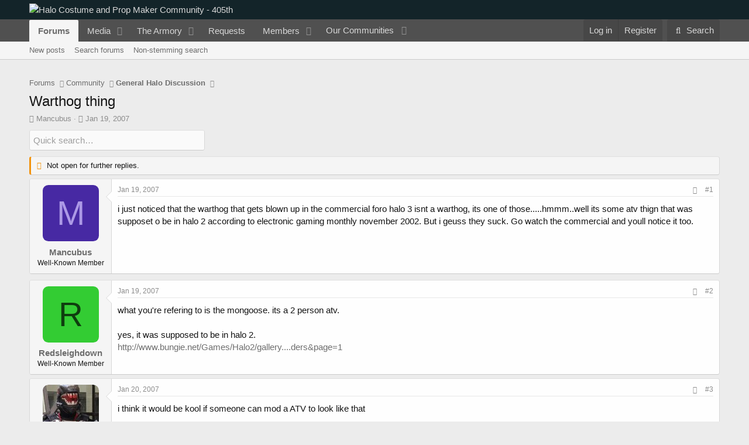

--- FILE ---
content_type: text/html; charset=utf-8
request_url: https://www.405th.com/forums/threads/warthog-thing.264/
body_size: 22555
content:
<!DOCTYPE html>
<html id="XF" lang="en-US" dir="LTR"
	data-app="public"
	data-template="thread_view"
	data-container-key="node-6"
	data-content-key="thread-264"
	data-logged-in="false"
	data-cookie-prefix="xf_"
	data-csrf="1769174743,d84a8ed7366acfbe25c89dfed25254f4"
	class="has-no-js template-thread_view"
	>
<head>
	<meta charset="utf-8" />
	<meta http-equiv="X-UA-Compatible" content="IE=Edge" />
	<meta name="viewport" content="width=device-width, initial-scale=1, viewport-fit=cover">

	
	
	

	<title>Warthog thing | Halo Costume and Prop Maker Community - 405th</title>

	<link rel="manifest" href="/forums/webmanifest.php">
	
		<meta name="theme-color" content="#132429" />
	

	<meta name="apple-mobile-web-app-title" content="405th Forums">
	
		<link rel="apple-touch-icon" href="https://405th-f28a.kxcdn.com/forums/data/assets/logo/405th_pwa_192.png">
	

	
		
		<meta name="description" content="i just noticed that the warthog that gets blown up in the commercial foro halo 3 isnt a warthog, its one of those.....hmmm..well its some atv thign that was..." />
		<meta property="og:description" content="i just noticed that the warthog that gets blown up in the commercial foro halo 3 isnt a warthog, its one of those.....hmmm..well its some atv thign that was supposet o be in halo 2 according to electronic gaming monthly november 2002. But i geuss they suck. Go watch the commercial and youll..." />
		<meta property="twitter:description" content="i just noticed that the warthog that gets blown up in the commercial foro halo 3 isnt a warthog, its one of those.....hmmm..well its some atv thign that was supposet o be in halo 2 according to..." />
	
	
		<meta property="og:url" content="https://www.405th.com/forums/threads/warthog-thing.264/" />
	
		<link rel="canonical" href="https://www.405th.com/forums/threads/warthog-thing.264/" />
	

	
		
	
	
	<meta property="og:site_name" content="Halo Costume and Prop Maker Community - 405th" />


	
	
		
	
	
	<meta property="og:type" content="website" />


	
	
		
	
	
	
		<meta property="og:title" content="Warthog thing" />
		<meta property="twitter:title" content="Warthog thing" />
	


	
	
	
	
		
	
	
	
		<meta property="og:image" content="https://www.405th.com/forums/styles/default/mps_default/logo-og.png" />
		<meta property="twitter:image" content="https://www.405th.com/forums/styles/default/mps_default/logo-og.png" />
		<meta property="twitter:card" content="summary" />
	


	

	
	

	


	<link rel="preload" href="/forums/styles/fonts/fa/fa-regular-400.woff2?_v=5.15.3" as="font" type="font/woff2" crossorigin="anonymous" />


	<link rel="preload" href="/forums/styles/fonts/fa/fa-solid-900.woff2?_v=5.15.3" as="font" type="font/woff2" crossorigin="anonymous" />


<link rel="preload" href="/forums/styles/fonts/fa/fa-brands-400.woff2?_v=5.15.3" as="font" type="font/woff2" crossorigin="anonymous" />

	<link rel="stylesheet" href="/forums/css.php?css=public%3Anormalize.css%2Cpublic%3Afa.css%2Cpublic%3Acore.less%2Cpublic%3Aapp.less&amp;s=5&amp;l=1&amp;d=1766168484&amp;k=f6909057827b3227f8c4d7cbc60176ef28f6acb0" />

	<link rel="stylesheet" href="/forums/css.php?css=public%3Aandy_quicksearch.less%2Cpublic%3Amessage.less%2Cpublic%3Ashare_controls.less%2Cpublic%3Asiropu_ads_manager_ad.less%2Cpublic%3Astructured_list.less%2Cpublic%3AsvESE_autocomplete.less%2Cpublic%3AsvESE_macros_similar_contents.less%2Cpublic%3Aextra.less&amp;s=5&amp;l=1&amp;d=1766168484&amp;k=9194686e6a1f342590e66dfea70974db99f7ce1a" />

	
		<script src="https://405th-f28a.kxcdn.com/forums/js/xf/preamble.min.js?_v=171f6339"></script>
	


	
		<link rel="icon" type="image/png" href="https://www.405th.com/forums/styles/default/mps_default/favicon.png" sizes="32x32" />
	
	
	<script async src="https://www.googletagmanager.com/gtag/js?id=UA-53953612-1"></script>
	<script>
		window.dataLayer = window.dataLayer || [];
		function gtag(){dataLayer.push(arguments);}
		gtag('js', new Date());
		gtag('config', 'UA-53953612-1', {
			// 
			
			
				'anonymize_ip': true,
			
		});
	</script>


	

		
			
		

		
	



	
	
		
	


</head>
<body data-template="thread_view">

	

		
			
		

		
	


	

		
			
		

		
	


<div class="p-pageWrapper" id="top">





<header class="p-header" id="header">
	<div class="p-header-inner">
		<div class="p-header-content">

			<div class="p-header-logo p-header-logo--image">
				<a href="/forums/">
					<img src="/forums/styles/default/mps_default/logo.png" srcset="/forums/styles/default/mps_default/logo-retina.png 2x" alt="Halo Costume and Prop Maker Community - 405th"
						width="" height="" />
				</a>
			</div>

			
	

		
			
		

		
	


		</div>
	</div>
</header>





	<div class="p-navSticky p-navSticky--primary" data-xf-init="sticky-header">
		
	<nav class="p-nav">
		<div class="p-nav-inner">
			<button type="button" class="button--plain p-nav-menuTrigger button" data-xf-click="off-canvas" data-menu=".js-headerOffCanvasMenu" tabindex="0" aria-label="Menu"><span class="button-text">
				<i aria-hidden="true"></i>
			</span></button>

			<div class="p-nav-smallLogo">
				<a href="/forums/">
					<img src="/forums/styles/default/mps_default/logo.png" srcset="/forums/styles/default/mps_default/logo-retina.png 2x" alt="Halo Costume and Prop Maker Community - 405th"
						width="" height="" />
				</a>
			</div>

			<div class="p-nav-scroller hScroller" data-xf-init="h-scroller" data-auto-scroll=".p-navEl.is-selected">
				<div class="hScroller-scroll">
					<ul class="p-nav-list js-offCanvasNavSource">
					
						<li>
							
	<div class="p-navEl is-selected" data-has-children="true">
		

			
	
	<a href="/forums/"
		class="p-navEl-link p-navEl-link--splitMenu "
		
		
		data-nav-id="forums">Forums</a>


			<a data-xf-key="1"
				data-xf-click="menu"
				data-menu-pos-ref="< .p-navEl"
				class="p-navEl-splitTrigger"
				role="button"
				tabindex="0"
				aria-label="Toggle expanded"
				aria-expanded="false"
				aria-haspopup="true"></a>

		
		
			<div class="menu menu--structural" data-menu="menu" aria-hidden="true">
				<div class="menu-content">
					
						
	
	
	<a href="/forums/whats-new/posts/"
		class="menu-linkRow u-indentDepth0 js-offCanvasCopy "
		
		
		data-nav-id="newPosts">New posts</a>

	

					
						
	
	
	<a href="/forums/search/?type=post"
		class="menu-linkRow u-indentDepth0 js-offCanvasCopy "
		
		
		data-nav-id="searchForums">Search forums</a>

	

					
						
	
	
	<a href="/forums/advancedsearch/"
		class="menu-linkRow u-indentDepth0 js-offCanvasCopy "
		
		
		data-nav-id="advancedSearch">Non-stemming search</a>

	

					
				</div>
			</div>
		
	</div>

						</li>
					
						<li>
							
	<div class="p-navEl " data-has-children="true">
		

			
	
	<a href="/forums/media/"
		class="p-navEl-link p-navEl-link--splitMenu "
		
		
		data-nav-id="xfmg">Media</a>


			<a data-xf-key="2"
				data-xf-click="menu"
				data-menu-pos-ref="< .p-navEl"
				class="p-navEl-splitTrigger"
				role="button"
				tabindex="0"
				aria-label="Toggle expanded"
				aria-expanded="false"
				aria-haspopup="true"></a>

		
		
			<div class="menu menu--structural" data-menu="menu" aria-hidden="true">
				<div class="menu-content">
					
						
	
	
	<a href="/forums/whats-new/media/"
		class="menu-linkRow u-indentDepth0 js-offCanvasCopy "
		 rel="nofollow"
		
		data-nav-id="xfmgNewMedia">New media</a>

	

					
						
	
	
	<a href="/forums/whats-new/media-comments/"
		class="menu-linkRow u-indentDepth0 js-offCanvasCopy "
		 rel="nofollow"
		
		data-nav-id="xfmgNewComments">New comments</a>

	

					
						
	
	
	<a href="/forums/search/?type=xfmg_media"
		class="menu-linkRow u-indentDepth0 js-offCanvasCopy "
		
		
		data-nav-id="xfmgSearchMedia">Search media</a>

	

					
				</div>
			</div>
		
	</div>

						</li>
					
						<li>
							
	<div class="p-navEl " data-has-children="true">
		

			
	
	<a href="/forums/resources/"
		class="p-navEl-link p-navEl-link--splitMenu "
		
		
		data-nav-id="xfrm">The Armory</a>


			<a data-xf-key="3"
				data-xf-click="menu"
				data-menu-pos-ref="< .p-navEl"
				class="p-navEl-splitTrigger"
				role="button"
				tabindex="0"
				aria-label="Toggle expanded"
				aria-expanded="false"
				aria-haspopup="true"></a>

		
		
			<div class="menu menu--structural" data-menu="menu" aria-hidden="true">
				<div class="menu-content">
					
						
	
	
	<a href="/forums/resources/latest-reviews"
		class="menu-linkRow u-indentDepth0 js-offCanvasCopy "
		
		
		data-nav-id="xfrmLatestReviews">Latest reviews</a>

	

					
						
	
	
	<a href="/forums/search/?type=resource"
		class="menu-linkRow u-indentDepth0 js-offCanvasCopy "
		
		
		data-nav-id="xfrmSearchResources">Search resources</a>

	

					
				</div>
			</div>
		
	</div>

						</li>
					
						<li>
							
	<div class="p-navEl " >
		

			
	
	<a href="/forums/form/"
		class="p-navEl-link "
		
		data-xf-key="4"
		data-nav-id="snog_forms_nav">Requests</a>


			

		
		
	</div>

						</li>
					
						<li>
							
	<div class="p-navEl " data-has-children="true">
		

			
	
	<a href="/forums/members/"
		class="p-navEl-link p-navEl-link--splitMenu "
		
		
		data-nav-id="members">Members</a>


			<a data-xf-key="5"
				data-xf-click="menu"
				data-menu-pos-ref="< .p-navEl"
				class="p-navEl-splitTrigger"
				role="button"
				tabindex="0"
				aria-label="Toggle expanded"
				aria-expanded="false"
				aria-haspopup="true"></a>

		
		
			<div class="menu menu--structural" data-menu="menu" aria-hidden="true">
				<div class="menu-content">
					
						
	
	
	<a href="/forums/members/list/"
		class="menu-linkRow u-indentDepth0 js-offCanvasCopy "
		
		
		data-nav-id="registeredMembers">Registered members</a>

	

					
						
	
	
	<a href="/forums/dbtech-membermap/"
		class="menu-linkRow u-indentDepth0 js-offCanvasCopy "
		 rel="nofollow"
		
		data-nav-id="dbtech_membermap_navbar">Member Map</a>

	

					
						
	
	
	<a href="/forums/online/"
		class="menu-linkRow u-indentDepth0 js-offCanvasCopy "
		
		
		data-nav-id="currentVisitors">Current visitors</a>

	

					
						
	
	
	<a href="/forums/whats-new/profile-posts/"
		class="menu-linkRow u-indentDepth0 js-offCanvasCopy "
		 rel="nofollow"
		
		data-nav-id="newProfilePosts">New profile posts</a>

	

					
						
	
	
	<a href="/forums/search/?type=profile_post"
		class="menu-linkRow u-indentDepth0 js-offCanvasCopy "
		
		
		data-nav-id="searchProfilePosts">Search profile posts</a>

	

					
				</div>
			</div>
		
	</div>

						</li>
					
						<li>
							
	<div class="p-navEl " data-has-children="true">
		

			
				<a data-xf-key="6"
					data-xf-click="menu"
					data-menu-pos-ref="< .p-navEl"
					class="p-navEl-linkHolder"
					role="button"
					tabindex="0"
					aria-expanded="false"
					aria-haspopup="true">
					
	
	<span 
		class="p-navEl-link p-navEl-link--menuTrigger "
		
		
		data-nav-id="communities">Our Communities</span>

				</a>
			

		
		
			<div class="menu menu--structural" data-menu="menu" aria-hidden="true">
				<div class="menu-content">
					
						
	
	
	<a href="https://www.therpf.com/forums/"
		class="menu-linkRow u-indentDepth0 js-offCanvasCopy "
		
		
		data-nav-id="therpf">The Replica Prop Forum</a>

	

					
						
	
	
	<a href="https://www.thedentedhelmet.com/forums/"
		class="menu-linkRow u-indentDepth0 js-offCanvasCopy "
		
		
		data-nav-id="tdh">The Dented Helmet</a>

	

					
						
	
	
	<a href="https://www.ladiesofthelegions.com/forums/"
		class="menu-linkRow u-indentDepth0 js-offCanvasCopy "
		
		
		data-nav-id="lotl">Ladies of the Legions</a>

	

					
				</div>
			</div>
		
	</div>

						</li>
					
					</ul>
				</div>
			</div>

			<div class="p-nav-opposite">
				<div class="p-navgroup p-account p-navgroup--guest">
					
						<a href="/forums/login/" class="p-navgroup-link p-navgroup-link--textual p-navgroup-link--logIn"
							data-xf-click="overlay" data-follow-redirects="on">
							<span class="p-navgroup-linkText">Log in</span>
						</a>
						
							<a href="/forums/login/register" class="p-navgroup-link p-navgroup-link--textual p-navgroup-link--register"
								data-xf-click="overlay" data-follow-redirects="on">
								<span class="p-navgroup-linkText">Register</span>
							</a>
						
					
				</div>

				<div class="p-navgroup p-discovery">
					<a href="/forums/whats-new/"
						class="p-navgroup-link p-navgroup-link--iconic p-navgroup-link--whatsnew"
						aria-label="What&#039;s new"
						title="What&#039;s new">
						<i aria-hidden="true"></i>
						<span class="p-navgroup-linkText">What's new</span>
					</a>

					
						<a href="/forums/search/"
							class="p-navgroup-link p-navgroup-link--iconic p-navgroup-link--search"
							data-xf-click="menu"
							data-xf-key="/"
							aria-label="Search"
							aria-expanded="false"
							aria-haspopup="true"
							title="Search">
							<i aria-hidden="true"></i>
							<span class="p-navgroup-linkText">Search</span>
						</a>
						<div class="menu menu--structural menu--wide" data-menu="menu" aria-hidden="true">
							<form action="/forums/search/search" method="post"
								class="menu-content"
								data-xf-init="quick-search" data-autocomplete-filter="[&quot;resource&quot;,&quot;post&quot;]">

								<h3 class="menu-header">Search</h3>
								
								<div class="menu-row">
									
										<div class="inputGroup inputGroup--joined">
											<input type="text" class="input" name="keywords" placeholder="Search…" aria-label="Search" data-menu-autofocus="true" />
											


	



			<select name="constraints" class="js-quickSearch-constraint input" aria-label="Search within">
				<option value="">Everywhere</option>
<option value="{&quot;search_type&quot;:&quot;post&quot;}">Threads</option>
<option value="{&quot;search_type&quot;:&quot;post&quot;,&quot;c&quot;:{&quot;nodes&quot;:[6],&quot;child_nodes&quot;:1}}">This forum</option>
<option value="{&quot;search_type&quot;:&quot;post&quot;,&quot;c&quot;:{&quot;thread&quot;:264}}" selected="selected" data-suggest-optout="1">This thread</option>

			</select>
		
										</div>
									
								</div>


	
		<div class="menu-row">
			
				
	
		
		

		
			<label class="iconic"><input type="checkbox"  name="c[container_only]" value="1" /><i aria-hidden="true"></i><span class="iconic-label">Search titles and first posts only</span></label>

		
	

			
		</div>
	

								
								<div class="menu-row">
									<label class="iconic"><input type="checkbox"  name="c[title_only]" value="1" /><i aria-hidden="true"></i><span class="iconic-label">Search titles only

												
													<span tabindex="0" role="button"
														data-xf-init="tooltip" data-trigger="hover focus click" title="Tags will also be searched in content where tags are supported">

														<i class="fa--xf far fa-question-circle u-muted u-smaller" aria-hidden="true"></i>
													</span></span></label>

								</div>
								
								<div class="menu-row">
									<div class="inputGroup">
										<span class="inputGroup-text" id="ctrl_search_menu_by_member">By:</span>
										<input type="text" class="input" name="c[users]" data-xf-init="auto-complete" placeholder="Member" aria-labelledby="ctrl_search_menu_by_member" />
									</div>
								</div>
								

	
	

<div class="menu-footer">
									<span class="menu-footer-controls">
										<button type="submit" class="button--primary button button--icon button--icon--search"><span class="button-text">Search</span></button>
										<a href="/forums/search/" class="button"><span class="button-text">Advanced search…</span></a>
									</span>
								</div>

								<input type="hidden" name="_xfToken" value="1769174743,d84a8ed7366acfbe25c89dfed25254f4" />
							</form>
						</div>
					
				</div>
			</div>
		</div>
	</nav>

	</div>
	
	
		<div class="p-sectionLinks">
			<div class="p-sectionLinks-inner hScroller" data-xf-init="h-scroller">
				<div class="hScroller-scroll">
					<ul class="p-sectionLinks-list">
					
						<li>
							
	<div class="p-navEl " >
		

			
	
	<a href="/forums/whats-new/posts/"
		class="p-navEl-link "
		
		data-xf-key="alt+1"
		data-nav-id="newPosts">New posts</a>


			

		
		
	</div>

						</li>
					
						<li>
							
	<div class="p-navEl " >
		

			
	
	<a href="/forums/search/?type=post"
		class="p-navEl-link "
		
		data-xf-key="alt+2"
		data-nav-id="searchForums">Search forums</a>


			

		
		
	</div>

						</li>
					
						<li>
							
	<div class="p-navEl " >
		

			
	
	<a href="/forums/advancedsearch/"
		class="p-navEl-link "
		
		data-xf-key="alt+3"
		data-nav-id="advancedSearch">Non-stemming search</a>


			

		
		
	</div>

						</li>
					
					</ul>
				</div>
			</div>
		</div>
	



<div class="offCanvasMenu offCanvasMenu--nav js-headerOffCanvasMenu" data-menu="menu" aria-hidden="true" data-ocm-builder="navigation">
	<div class="offCanvasMenu-backdrop" data-menu-close="true"></div>
	<div class="offCanvasMenu-content">
		<div class="offCanvasMenu-header">
			Menu
			<a class="offCanvasMenu-closer" data-menu-close="true" role="button" tabindex="0" aria-label="Close"></a>
		</div>
		
			<div class="p-offCanvasRegisterLink">
				<div class="offCanvasMenu-linkHolder">
					<a href="/forums/login/" class="offCanvasMenu-link" data-xf-click="overlay" data-menu-close="true">
						Log in
					</a>
				</div>
				<hr class="offCanvasMenu-separator" />
				
					<div class="offCanvasMenu-linkHolder">
						<a href="/forums/login/register" class="offCanvasMenu-link" data-xf-click="overlay" data-menu-close="true">
							Register
						</a>
					</div>
					<hr class="offCanvasMenu-separator" />
				
			</div>
		
		<div class="js-offCanvasNavTarget"></div>
		<div class="offCanvasMenu-installBanner js-installPromptContainer" style="display: none;" data-xf-init="install-prompt">
			<div class="offCanvasMenu-installBanner-header">Install the app</div>
			<button type="button" class="js-installPromptButton button"><span class="button-text">Install</span></button>
			<template class="js-installTemplateIOS">
				<div class="overlay-title">How to install the app on iOS</div>
				<div class="block-body">
					<div class="block-row">
						<p>
							Follow along with the video below to see how to install our site as a web app on your home screen.
						</p>
						<p style="text-align: center">
							<video src="/forums/styles/default/xenforo/add_to_home.mp4"
								width="280" height="480" autoplay loop muted playsinline></video>
						</p>
						<p>
							<small><strong>Note:</strong> This feature may not be available in some browsers.</small>
						</p>
					</div>
				</div>
			</template>
		</div>
	</div>
</div>

<div class="p-body">
	<div class="p-body-inner">
		<!--XF:EXTRA_OUTPUT-->


		

		

		 <div class="samCodeUnit" data-position="container_breadcrumb_top_above"> <div class="samItem" data-xf-init="sam-item sam-monitor" data-id="1" data-cl="2" data-cv="true" data-cc="true"> <script async src="https://pagead2.googlesyndication.com/pagead/js/adsbygoogle.js?client=ca-pub-2782638360876736"
     crossorigin="anonymous"></script> <!-- 405th Above/Below Content --> <ins class="adsbygoogle"
     style="display:block"
     data-ad-client="ca-pub-2782638360876736"
     data-ad-slot="2692165439"
     data-ad-format="auto"
     data-full-width-responsive="true"></ins> <script> (adsbygoogle = window.adsbygoogle || []).push({}); </script> </div> </div> 

		
	
		<ul class="p-breadcrumbs "
			itemscope itemtype="https://schema.org/BreadcrumbList">
		
			

			
			

			

			
				
				
	<li itemprop="itemListElement" itemscope itemtype="https://schema.org/ListItem">
		<a href="/forums/" itemprop="item">
			<span itemprop="name">Forums</span>
		</a>
		<meta itemprop="position" content="1" />
	</li>

			
			
				
				
	<li itemprop="itemListElement" itemscope itemtype="https://schema.org/ListItem">
		<a href="/forums/#community.3" itemprop="item">
			<span itemprop="name">Community</span>
		</a>
		<meta itemprop="position" content="2" />
	</li>

			
				
				
	<li itemprop="itemListElement" itemscope itemtype="https://schema.org/ListItem">
		<a href="/forums/forums/general-halo-discussion.6/" itemprop="item">
			<span itemprop="name">General Halo Discussion</span>
		</a>
		<meta itemprop="position" content="3" />
	</li>

			

		
		</ul>
	

		
	

		
			
		

		
	



		
	<noscript class="js-jsWarning"><div class="blockMessage blockMessage--important blockMessage--iconic u-noJsOnly">JavaScript is disabled. For a better experience, please enable JavaScript in your browser before proceeding.</div></noscript>

		
	<div class="blockMessage blockMessage--important blockMessage--iconic js-browserWarning" style="display: none">You are using an out of date browser. It  may not display this or other websites correctly.<br />You should upgrade or use an <a href="https://www.google.com/chrome/" target="_blank" rel="noopener">alternative browser</a>.</div>


		
			<div class="p-body-header">
			
				
					<div class="p-title ">
					
						
							<h1 class="p-title-value">Warthog thing</h1>
						
						
					
					</div>
				

				
					<div class="p-description">
	<ul class="listInline listInline--bullet">
		<li>
			<i class="fa--xf far fa-user" aria-hidden="true" title="Thread starter"></i>
			<span class="u-srOnly">Thread starter</span>

			<a href="/forums/members/mancubus.84/" class="username  u-concealed" dir="auto" data-user-id="84" data-xf-init="member-tooltip">Mancubus</a>
		</li>
		<li>
			<i class="fa--xf far fa-clock" aria-hidden="true" title="Start date"></i>
			<span class="u-srOnly">Start date</span>

			<a href="/forums/threads/warthog-thing.264/" class="u-concealed"><time  class="u-dt" dir="auto" datetime="2007-01-19T22:54:36-0800" data-time="1169276076" data-date-string="Jan 19, 2007" data-time-string="10:54 PM" title="Jan 19, 2007 at 10:54 PM">Jan 19, 2007</time></a>
		</li>
		
		
	</ul>
</div>
				
			
			</div>
		

		<div class="p-body-main  ">
			
			<div class="p-body-contentCol"></div>
			

			

			<div class="p-body-content">
				
	

		
			
		

		
	


				<div class="p-body-pageContent">











	
	
	
		
	
	
	


	
	
	
		
	
	
	


	
	
		
	
	
	


	
	












	

	

		
	








	





<div class="block-container quicksearch">
	<div class="block-body">
		<input type="text" class="input js-filterInput" 
			aria-label="Quick search"
			autocomplete="off" 
			data-no-auto-focus="true" 
			disabled="disabled" 
			id="quickSearchTitle" 
			name="quickSearchTitle" 
			onsubmit="return handle()" 
			placeholder="Quick search…" 
			style="border:none;" 
		/>
	</div>
</div>
	


<div id="quicksearch-result"></div>	



	

		
			
		

		
	











	

		
			
		

		
	



	

		
			
		

		
	



<div class="block block--messages" data-xf-init="" data-type="post" data-href="/forums/inline-mod/" data-search-target="*">

	<span class="u-anchorTarget" id="posts"></span>

	
		
	
		<div class="block-outer">
			<dl class="blockStatus">
				<dt>Status</dt>
				
					
					
						<dd class="blockStatus-message blockStatus-message--locked">
							Not open for further replies.
						</dd>
					
				
			</dl>
		</div>
	

	

	<div class="block-outer"></div>

	

	
		
	<div class="block-outer js-threadStatusField"></div>

	

	<div class="block-container lbContainer"
		data-xf-init="lightbox select-to-quote"
		data-message-selector=".js-post"
		data-lb-id="thread-264"
		data-lb-universal="0">

		<div class="block-body js-replyNewMessageContainer">
			
				


	

		
			
		

		
	



					

					
						

	
	

	

	
	<article class="message message--post js-post js-inlineModContainer  "
		data-author="Mancubus"
		data-content="post-6889"
		id="js-post-6889"
		>

		

		<span class="u-anchorTarget" id="post-6889"></span>

		
			<div class="message-inner">
				
					<div class="message-cell message-cell--user">
						

	<section class="message-user"
		>

		

		<div class="message-avatar ">
			<div class="message-avatar-wrapper">
				<a href="/forums/members/mancubus.84/" class="avatar avatar--m avatar--default avatar--default--dynamic" data-user-id="84" data-xf-init="member-tooltip" style="background-color: #4729a3; color: #ac99e6">
			<span class="avatar-u84-m" role="img" aria-label="Mancubus">M</span> 
		</a>
				
			</div>
		</div>
		<div class="message-userDetails">
						
			<h4 class="message-name"><a href="/forums/members/mancubus.84/" class="username " dir="auto" data-user-id="84" data-xf-init="member-tooltip">Mancubus</a></h4>	
		
			<h5 class="userTitle message-userTitle" dir="auto">Well-Known Member</h5>
			
		</div>
		
			
			
		
		<span class="message-userArrow"></span>
	</section>

					</div>
				

				
					<div class="message-cell message-cell--main">
					
						<div class="message-main js-quickEditTarget">

							
								

	

	<header class="message-attribution message-attribution--split">
		<ul class="message-attribution-main listInline ">
			
			
			<li class="u-concealed">
				<a href="/forums/threads/warthog-thing.264/post-6889" rel="nofollow" >
					<time  class="u-dt" dir="auto" datetime="2007-01-19T22:54:36-0800" data-time="1169276076" data-date-string="Jan 19, 2007" data-time-string="10:54 PM" title="Jan 19, 2007 at 10:54 PM">Jan 19, 2007</time>
				</a>
			</li>
			
		</ul>

		<ul class="message-attribution-opposite message-attribution-opposite--list ">
			
			<li>
				<a href="/forums/threads/warthog-thing.264/post-6889"
					class="message-attribution-gadget"
					data-xf-init="share-tooltip"
					data-href="/forums/posts/6889/share"
					aria-label="Share"
					rel="nofollow">
					<i class="fa--xf far fa-share-alt" aria-hidden="true"></i>
				</a>
			</li>
			
			
				<li>
					<a href="/forums/threads/warthog-thing.264/post-6889" rel="nofollow">
						#1
					</a>
				</li>
			
		</ul>
	</header>

							

							<div class="message-content js-messageContent">
							

								
									
	
	
	

								

								
									
	

	<div class="message-userContent lbContainer js-lbContainer "
		data-lb-id="post-6889"
		data-lb-caption-desc="Mancubus &middot; Jan 19, 2007 at 10:54 PM">

		
			

	

		

		<article class="message-body js-selectToQuote">
			
				
			

			<div >
				
					
	

		
			
		

		
	

<div class="bbWrapper">i just noticed that the warthog that gets blown up in the commercial foro halo 3 isnt a warthog, its one of those.....hmmm..well its some atv thign that was supposet o be in halo 2 according to electronic gaming monthly november 2002. But i geuss they suck. Go watch the commercial and youll notice it too.</div>

	

		
			
		

		
	

				
			</div>

			<div class="js-selectToQuoteEnd">&nbsp;</div>
			
				
			
		</article>

		
			

	

		

		
	</div>

								

								
									
	

	

								

								
									
	

		
			
		

		
	





	

		
			
		

		
	

								

							
							</div>

							
								
	

	<footer class="message-footer">
		

		

		<div class="reactionsBar js-reactionsList ">
			
		</div>

		<div class="js-historyTarget message-historyTarget toggleTarget" data-href="trigger-href"></div>
	</footer>

							
						</div>

					
					</div>
				
			</div>
		
	</article>

	
	

					

					

				
 <div class="samCodeUnit" data-position="post_below_container_1"> <div class="samItem" data-xf-init="sam-item sam-monitor" data-id="3" data-cl="2" data-cv="true" data-cc="true"> <script async src="https://pagead2.googlesyndication.com/pagead/js/adsbygoogle.js?client=ca-pub-2782638360876736"
     crossorigin="anonymous"></script> <!-- 405th Messages --> <ins class="adsbygoogle"
     style="display:block"
     data-ad-client="ca-pub-2782638360876736"
     data-ad-slot="1075831432"
     data-ad-format="auto"
     data-full-width-responsive="true"></ins> <script> (adsbygoogle = window.adsbygoogle || []).push({}); </script> </div> </div> 






	

		
			
		

		
	



					

					
						

	
	

	

	
	<article class="message message--post js-post js-inlineModContainer  "
		data-author="Redsleighdown"
		data-content="post-6890"
		id="js-post-6890"
		itemscope itemtype="https://schema.org/Comment" itemid="https://www.405th.com/forums/posts/6890/">

		
			<meta itemprop="parentItem" itemscope itemid="https://www.405th.com/forums/threads/warthog-thing.264/" />
		

		<span class="u-anchorTarget" id="post-6890"></span>

		
			<div class="message-inner">
				
					<div class="message-cell message-cell--user">
						

	<section class="message-user"
		itemprop="author" itemscope itemtype="https://schema.org/Person" itemid="https://www.405th.com/forums/members/redsleighdown.31/">

		
			<meta itemprop="url" content="https://www.405th.com/forums/members/redsleighdown.31/" />
		

		<div class="message-avatar ">
			<div class="message-avatar-wrapper">
				<a href="/forums/members/redsleighdown.31/" class="avatar avatar--m avatar--default avatar--default--dynamic" data-user-id="31" data-xf-init="member-tooltip" style="background-color: #33cc33; color: #0f3d0f">
			<span class="avatar-u31-m" role="img" aria-label="Redsleighdown">R</span> 
		</a>
				
			</div>
		</div>
		<div class="message-userDetails">
						
			<h4 class="message-name"><a href="/forums/members/redsleighdown.31/" class="username " dir="auto" data-user-id="31" data-xf-init="member-tooltip"><span itemprop="name">Redsleighdown</span></a></h4>	
		
			<h5 class="userTitle message-userTitle" dir="auto" itemprop="jobTitle">Well-Known Member</h5>
			
		</div>
		
			
			
		
		<span class="message-userArrow"></span>
	</section>

					</div>
				

				
					<div class="message-cell message-cell--main">
					
						<div class="message-main js-quickEditTarget">

							
								

	

	<header class="message-attribution message-attribution--split">
		<ul class="message-attribution-main listInline ">
			
			
			<li class="u-concealed">
				<a href="/forums/threads/warthog-thing.264/post-6890" rel="nofollow" itemprop="url">
					<time  class="u-dt" dir="auto" datetime="2007-01-19T23:13:32-0800" data-time="1169277212" data-date-string="Jan 19, 2007" data-time-string="11:13 PM" title="Jan 19, 2007 at 11:13 PM" itemprop="datePublished">Jan 19, 2007</time>
				</a>
			</li>
			
		</ul>

		<ul class="message-attribution-opposite message-attribution-opposite--list ">
			
			<li>
				<a href="/forums/threads/warthog-thing.264/post-6890"
					class="message-attribution-gadget"
					data-xf-init="share-tooltip"
					data-href="/forums/posts/6890/share"
					aria-label="Share"
					rel="nofollow">
					<i class="fa--xf far fa-share-alt" aria-hidden="true"></i>
				</a>
			</li>
			
			
				<li>
					<a href="/forums/threads/warthog-thing.264/post-6890" rel="nofollow">
						#2
					</a>
				</li>
			
		</ul>
	</header>

							

							<div class="message-content js-messageContent">
							

								
									
	
	
	

								

								
									
	

	<div class="message-userContent lbContainer js-lbContainer "
		data-lb-id="post-6890"
		data-lb-caption-desc="Redsleighdown &middot; Jan 19, 2007 at 11:13 PM">

		

		<article class="message-body js-selectToQuote">
			
				
			

			<div itemprop="text">
				
					
	

		
			
		

		
	

<div class="bbWrapper">what you&#039;re refering to is the mongoose. its a 2 person atv.<br />
<br />
yes, it was supposed to be in halo 2.<br />
<a href="http://www.bungie.net/Games/Halo2/gallery.aspx?gallery=Renders&amp;page=1" target="_blank" class="link link--external" rel="nofollow ugc noopener">http://www.bungie.net/Games/Halo2/gallery....ders&amp;page=1</a></div>

	

		
			
		

		
	

				
			</div>

			<div class="js-selectToQuoteEnd">&nbsp;</div>
			
				
			
		</article>

		

		
	</div>

								

								
									
	

	

								

								
									
	

		
			
		

		
	





	

		
			
		

		
	

								

							
							</div>

							
								
	

	<footer class="message-footer">
		
			<div class="message-microdata" itemprop="interactionStatistic" itemtype="https://schema.org/InteractionCounter" itemscope>
				<meta itemprop="userInteractionCount" content="0" />
				<meta itemprop="interactionType" content="https://schema.org/LikeAction" />
			</div>
		

		

		<div class="reactionsBar js-reactionsList ">
			
		</div>

		<div class="js-historyTarget message-historyTarget toggleTarget" data-href="trigger-href"></div>
	</footer>

							
						</div>

					
					</div>
				
			</div>
		
	</article>

	
	

					

					

				

	

		
			
		

		
	





	

		
			
		

		
	



					

					
						

	
	

	

	
	<article class="message message--post js-post js-inlineModContainer  "
		data-author="link4044"
		data-content="post-6891"
		id="js-post-6891"
		itemscope itemtype="https://schema.org/Comment" itemid="https://www.405th.com/forums/posts/6891/">

		
			<meta itemprop="parentItem" itemscope itemid="https://www.405th.com/forums/threads/warthog-thing.264/" />
		

		<span class="u-anchorTarget" id="post-6891"></span>

		
			<div class="message-inner">
				
					<div class="message-cell message-cell--user">
						

	<section class="message-user"
		itemprop="author" itemscope itemtype="https://schema.org/Person" itemid="https://www.405th.com/forums/members/link4044.28/">

		
			<meta itemprop="url" content="https://www.405th.com/forums/members/link4044.28/" />
		

		<div class="message-avatar ">
			<div class="message-avatar-wrapper">
				<a href="/forums/members/link4044.28/" class="avatar avatar--m" data-user-id="28" data-xf-init="member-tooltip">
			<img src="https://405th-f28a.kxcdn.com/forums/data/avatars/m/0/28.jpg?1610914528" srcset="https://405th-f28a.kxcdn.com/forums/data/avatars/l/0/28.jpg?1610914528 2x" alt="link4044" class="avatar-u28-m" width="96" height="96" loading="lazy" itemprop="image" /> 
		</a>
				
			</div>
		</div>
		<div class="message-userDetails">
						
			<h4 class="message-name"><a href="/forums/members/link4044.28/" class="username " dir="auto" data-user-id="28" data-xf-init="member-tooltip"><span itemprop="name">link4044</span></a></h4>	
		
			<h5 class="userTitle message-userTitle" dir="auto" itemprop="jobTitle">Sr Member</h5>
			<div class="userBanner banner_regiment message-userBanner" itemprop="jobTitle"><span class="userBanner-before"></span><strong>Southern Regiment</strong><span class="userBanner-after"></span></div>
		</div>
		
			
			
		
		<span class="message-userArrow"></span>
	</section>

					</div>
				

				
					<div class="message-cell message-cell--main">
					
						<div class="message-main js-quickEditTarget">

							
								

	

	<header class="message-attribution message-attribution--split">
		<ul class="message-attribution-main listInline ">
			
			
			<li class="u-concealed">
				<a href="/forums/threads/warthog-thing.264/post-6891" rel="nofollow" itemprop="url">
					<time  class="u-dt" dir="auto" datetime="2007-01-20T04:12:53-0800" data-time="1169295173" data-date-string="Jan 20, 2007" data-time-string="4:12 AM" title="Jan 20, 2007 at 4:12 AM" itemprop="datePublished">Jan 20, 2007</time>
				</a>
			</li>
			
		</ul>

		<ul class="message-attribution-opposite message-attribution-opposite--list ">
			
			<li>
				<a href="/forums/threads/warthog-thing.264/post-6891"
					class="message-attribution-gadget"
					data-xf-init="share-tooltip"
					data-href="/forums/posts/6891/share"
					aria-label="Share"
					rel="nofollow">
					<i class="fa--xf far fa-share-alt" aria-hidden="true"></i>
				</a>
			</li>
			
			
				<li>
					<a href="/forums/threads/warthog-thing.264/post-6891" rel="nofollow">
						#3
					</a>
				</li>
			
		</ul>
	</header>

							

							<div class="message-content js-messageContent">
							

								
									
	
	
	

								

								
									
	

	<div class="message-userContent lbContainer js-lbContainer "
		data-lb-id="post-6891"
		data-lb-caption-desc="link4044 &middot; Jan 20, 2007 at 4:12 AM">

		

		<article class="message-body js-selectToQuote">
			
				
			

			<div itemprop="text">
				
					
	

		
			
		

		
	

<div class="bbWrapper">i think it would be kool if someone can mod a ATV to look like that</div>

	

		
			
		

		
	

				
			</div>

			<div class="js-selectToQuoteEnd">&nbsp;</div>
			
				
			
		</article>

		

		
	</div>

								

								
									
	

	

								

								
									
	

		
			
		

		
	





	

		
			
		

		
	

								

							
							</div>

							
								
	

	<footer class="message-footer">
		
			<div class="message-microdata" itemprop="interactionStatistic" itemtype="https://schema.org/InteractionCounter" itemscope>
				<meta itemprop="userInteractionCount" content="0" />
				<meta itemprop="interactionType" content="https://schema.org/LikeAction" />
			</div>
		

		

		<div class="reactionsBar js-reactionsList ">
			
		</div>

		<div class="js-historyTarget message-historyTarget toggleTarget" data-href="trigger-href"></div>
	</footer>

							
						</div>

					
					</div>
				
			</div>
		
	</article>

	
	

					

					

				

	

		
			
		

		
	





	

		
			
		

		
	



					

					
						

	
	

	

	
	<article class="message message--post js-post js-inlineModContainer  "
		data-author="tehronin"
		data-content="post-6892"
		id="js-post-6892"
		itemscope itemtype="https://schema.org/Comment" itemid="https://www.405th.com/forums/posts/6892/">

		
			<meta itemprop="parentItem" itemscope itemid="https://www.405th.com/forums/threads/warthog-thing.264/" />
		

		<span class="u-anchorTarget" id="post-6892"></span>

		
			<div class="message-inner">
				
					<div class="message-cell message-cell--user">
						

	<section class="message-user"
		itemprop="author" itemscope itemtype="https://schema.org/Person" itemid="https://www.405th.com/forums/members/tehronin.56/">

		
			<meta itemprop="url" content="https://www.405th.com/forums/members/tehronin.56/" />
		

		<div class="message-avatar ">
			<div class="message-avatar-wrapper">
				<a href="/forums/members/tehronin.56/" class="avatar avatar--m avatar--default avatar--default--dynamic" data-user-id="56" data-xf-init="member-tooltip" style="background-color: #66cc66; color: #206020">
			<span class="avatar-u56-m" role="img" aria-label="tehronin">T</span> 
		</a>
				
			</div>
		</div>
		<div class="message-userDetails">
						
			<h4 class="message-name"><a href="/forums/members/tehronin.56/" class="username " dir="auto" data-user-id="56" data-xf-init="member-tooltip"><span itemprop="name">tehronin</span></a></h4>	
		
			<h5 class="userTitle message-userTitle" dir="auto" itemprop="jobTitle">Well-Known Member</h5>
			
		</div>
		
			
			
		
		<span class="message-userArrow"></span>
	</section>

					</div>
				

				
					<div class="message-cell message-cell--main">
					
						<div class="message-main js-quickEditTarget">

							
								

	

	<header class="message-attribution message-attribution--split">
		<ul class="message-attribution-main listInline ">
			
			
			<li class="u-concealed">
				<a href="/forums/threads/warthog-thing.264/post-6892" rel="nofollow" itemprop="url">
					<time  class="u-dt" dir="auto" datetime="2007-01-20T11:11:49-0800" data-time="1169320309" data-date-string="Jan 20, 2007" data-time-string="11:11 AM" title="Jan 20, 2007 at 11:11 AM" itemprop="datePublished">Jan 20, 2007</time>
				</a>
			</li>
			
		</ul>

		<ul class="message-attribution-opposite message-attribution-opposite--list ">
			
			<li>
				<a href="/forums/threads/warthog-thing.264/post-6892"
					class="message-attribution-gadget"
					data-xf-init="share-tooltip"
					data-href="/forums/posts/6892/share"
					aria-label="Share"
					rel="nofollow">
					<i class="fa--xf far fa-share-alt" aria-hidden="true"></i>
				</a>
			</li>
			
			
				<li>
					<a href="/forums/threads/warthog-thing.264/post-6892" rel="nofollow">
						#4
					</a>
				</li>
			
		</ul>
	</header>

							

							<div class="message-content js-messageContent">
							

								
									
	
	
	

								

								
									
	

	<div class="message-userContent lbContainer js-lbContainer "
		data-lb-id="post-6892"
		data-lb-caption-desc="tehronin &middot; Jan 20, 2007 at 11:11 AM">

		

		<article class="message-body js-selectToQuote">
			
				
			

			<div itemprop="text">
				
					
	

		
			
		

		
	

<div class="bbWrapper">atv+other parts=expensive</div>

	

		
			
		

		
	

				
			</div>

			<div class="js-selectToQuoteEnd">&nbsp;</div>
			
				
			
		</article>

		

		
	</div>

								

								
									
	

	

								

								
									
	

		
			
		

		
	





	

		
			
		

		
	

								

							
							</div>

							
								
	

	<footer class="message-footer">
		
			<div class="message-microdata" itemprop="interactionStatistic" itemtype="https://schema.org/InteractionCounter" itemscope>
				<meta itemprop="userInteractionCount" content="0" />
				<meta itemprop="interactionType" content="https://schema.org/LikeAction" />
			</div>
		

		

		<div class="reactionsBar js-reactionsList ">
			
		</div>

		<div class="js-historyTarget message-historyTarget toggleTarget" data-href="trigger-href"></div>
	</footer>

							
						</div>

					
					</div>
				
			</div>
		
	</article>

	
	

					

					

				

	

		
			
		

		
	





	

		
			
		

		
	



					

					
						

	
	

	

	
	<article class="message message--post js-post js-inlineModContainer  "
		data-author="Sean Bradley"
		data-content="post-6893"
		id="js-post-6893"
		itemscope itemtype="https://schema.org/Comment" itemid="https://www.405th.com/forums/posts/6893/">

		
			<meta itemprop="parentItem" itemscope itemid="https://www.405th.com/forums/threads/warthog-thing.264/" />
		

		<span class="u-anchorTarget" id="post-6893"></span>

		
			<div class="message-inner">
				
					<div class="message-cell message-cell--user">
						

	<section class="message-user"
		itemprop="author" itemscope itemtype="https://schema.org/Person" itemid="https://www.405th.com/forums/members/sean-bradley.38/">

		
			<meta itemprop="url" content="https://www.405th.com/forums/members/sean-bradley.38/" />
		

		<div class="message-avatar ">
			<div class="message-avatar-wrapper">
				<a href="/forums/members/sean-bradley.38/" class="avatar avatar--m" data-user-id="38" data-xf-init="member-tooltip">
			<img src="https://405th-f28a.kxcdn.com/forums/data/avatars/m/0/38.jpg?1754583269" srcset="https://405th-f28a.kxcdn.com/forums/data/avatars/l/0/38.jpg?1754583269 2x" alt="Sean Bradley" class="avatar-u38-m" width="96" height="96" loading="lazy" itemprop="image" /> 
		</a>
				
			</div>
		</div>
		<div class="message-userDetails">
						
			<h4 class="message-name"><a href="/forums/members/sean-bradley.38/" class="username " dir="auto" data-user-id="38" data-xf-init="member-tooltip"><span itemprop="name">Sean Bradley</span></a></h4>	
		
			<h5 class="userTitle message-userTitle" dir="auto" itemprop="jobTitle">Sr Member</h5>
			<div class="userBanner banner_regiment message-userBanner" itemprop="jobTitle"><span class="userBanner-before"></span><strong>Colonial Regiment</strong><span class="userBanner-after"></span></div>
		</div>
		
			
			
		
		<span class="message-userArrow"></span>
	</section>

					</div>
				

				
					<div class="message-cell message-cell--main">
					
						<div class="message-main js-quickEditTarget">

							
								

	

	<header class="message-attribution message-attribution--split">
		<ul class="message-attribution-main listInline ">
			
			
			<li class="u-concealed">
				<a href="/forums/threads/warthog-thing.264/post-6893" rel="nofollow" itemprop="url">
					<time  class="u-dt" dir="auto" datetime="2007-01-20T14:34:25-0800" data-time="1169332465" data-date-string="Jan 20, 2007" data-time-string="2:34 PM" title="Jan 20, 2007 at 2:34 PM" itemprop="datePublished">Jan 20, 2007</time>
				</a>
			</li>
			
		</ul>

		<ul class="message-attribution-opposite message-attribution-opposite--list ">
			
			<li>
				<a href="/forums/threads/warthog-thing.264/post-6893"
					class="message-attribution-gadget"
					data-xf-init="share-tooltip"
					data-href="/forums/posts/6893/share"
					aria-label="Share"
					rel="nofollow">
					<i class="fa--xf far fa-share-alt" aria-hidden="true"></i>
				</a>
			</li>
			
			
				<li>
					<a href="/forums/threads/warthog-thing.264/post-6893" rel="nofollow">
						#5
					</a>
				</li>
			
		</ul>
	</header>

							

							<div class="message-content js-messageContent">
							

								
									
	
	
	

								

								
									
	

	<div class="message-userContent lbContainer js-lbContainer "
		data-lb-id="post-6893"
		data-lb-caption-desc="Sean Bradley &middot; Jan 20, 2007 at 2:34 PM">

		

		<article class="message-body js-selectToQuote">
			
				
			

			<div itemprop="text">
				
					
	

		
			
		

		
	

<div class="bbWrapper">Seems far more realistic than making a Warthog...which some of the members were discussing doing not that long ago. <br />
<br />
In comparison this seems 100% more realistic and practical.. <br />
<br />
It&#039;s be pretty cool if you rolled into a convention in full Spartan armor on your one-of-a-kind mongoose!<br />
<br />
That&#039;d turn some heads!  :dee:</div>

	

		
			
		

		
	

				
			</div>

			<div class="js-selectToQuoteEnd">&nbsp;</div>
			
				
			
		</article>

		

		
	</div>

								

								
									
	

	

								

								
									
	

		
			
		

		
	





	

		
			
		

		
	

								

							
							</div>

							
								
	

	<footer class="message-footer">
		
			<div class="message-microdata" itemprop="interactionStatistic" itemtype="https://schema.org/InteractionCounter" itemscope>
				<meta itemprop="userInteractionCount" content="0" />
				<meta itemprop="interactionType" content="https://schema.org/LikeAction" />
			</div>
		

		

		<div class="reactionsBar js-reactionsList ">
			
		</div>

		<div class="js-historyTarget message-historyTarget toggleTarget" data-href="trigger-href"></div>
	</footer>

							
						</div>

					
					</div>
				
			</div>
		
	</article>

	
	

					

					

				
 <div class="samCodeUnit" data-position="post_below_container_5"> <div class="samItem" data-xf-init="sam-item sam-monitor" data-id="3" data-cl="2" data-cv="true" data-cc="true"> <script async src="https://pagead2.googlesyndication.com/pagead/js/adsbygoogle.js?client=ca-pub-2782638360876736"
     crossorigin="anonymous"></script> <!-- 405th Messages --> <ins class="adsbygoogle"
     style="display:block"
     data-ad-client="ca-pub-2782638360876736"
     data-ad-slot="1075831432"
     data-ad-format="auto"
     data-full-width-responsive="true"></ins> <script> (adsbygoogle = window.adsbygoogle || []).push({}); </script> </div> </div> 




	

		
			
		

		
	



					

					
						

	
	

	

	
	<article class="message message--post js-post js-inlineModContainer  "
		data-author="link4044"
		data-content="post-6894"
		id="js-post-6894"
		itemscope itemtype="https://schema.org/Comment" itemid="https://www.405th.com/forums/posts/6894/">

		
			<meta itemprop="parentItem" itemscope itemid="https://www.405th.com/forums/threads/warthog-thing.264/" />
		

		<span class="u-anchorTarget" id="post-6894"></span>

		
			<div class="message-inner">
				
					<div class="message-cell message-cell--user">
						

	<section class="message-user"
		itemprop="author" itemscope itemtype="https://schema.org/Person" itemid="https://www.405th.com/forums/members/link4044.28/">

		
			<meta itemprop="url" content="https://www.405th.com/forums/members/link4044.28/" />
		

		<div class="message-avatar ">
			<div class="message-avatar-wrapper">
				<a href="/forums/members/link4044.28/" class="avatar avatar--m" data-user-id="28" data-xf-init="member-tooltip">
			<img src="https://405th-f28a.kxcdn.com/forums/data/avatars/m/0/28.jpg?1610914528" srcset="https://405th-f28a.kxcdn.com/forums/data/avatars/l/0/28.jpg?1610914528 2x" alt="link4044" class="avatar-u28-m" width="96" height="96" loading="lazy" itemprop="image" /> 
		</a>
				
			</div>
		</div>
		<div class="message-userDetails">
						
			<h4 class="message-name"><a href="/forums/members/link4044.28/" class="username " dir="auto" data-user-id="28" data-xf-init="member-tooltip"><span itemprop="name">link4044</span></a></h4>	
		
			<h5 class="userTitle message-userTitle" dir="auto" itemprop="jobTitle">Sr Member</h5>
			<div class="userBanner banner_regiment message-userBanner" itemprop="jobTitle"><span class="userBanner-before"></span><strong>Southern Regiment</strong><span class="userBanner-after"></span></div>
		</div>
		
			
			
		
		<span class="message-userArrow"></span>
	</section>

					</div>
				

				
					<div class="message-cell message-cell--main">
					
						<div class="message-main js-quickEditTarget">

							
								

	

	<header class="message-attribution message-attribution--split">
		<ul class="message-attribution-main listInline ">
			
			
			<li class="u-concealed">
				<a href="/forums/threads/warthog-thing.264/post-6894" rel="nofollow" itemprop="url">
					<time  class="u-dt" dir="auto" datetime="2007-01-20T16:59:24-0800" data-time="1169341164" data-date-string="Jan 20, 2007" data-time-string="4:59 PM" title="Jan 20, 2007 at 4:59 PM" itemprop="datePublished">Jan 20, 2007</time>
				</a>
			</li>
			
		</ul>

		<ul class="message-attribution-opposite message-attribution-opposite--list ">
			
			<li>
				<a href="/forums/threads/warthog-thing.264/post-6894"
					class="message-attribution-gadget"
					data-xf-init="share-tooltip"
					data-href="/forums/posts/6894/share"
					aria-label="Share"
					rel="nofollow">
					<i class="fa--xf far fa-share-alt" aria-hidden="true"></i>
				</a>
			</li>
			
			
				<li>
					<a href="/forums/threads/warthog-thing.264/post-6894" rel="nofollow">
						#6
					</a>
				</li>
			
		</ul>
	</header>

							

							<div class="message-content js-messageContent">
							

								
									
	
	
	

								

								
									
	

	<div class="message-userContent lbContainer js-lbContainer "
		data-lb-id="post-6894"
		data-lb-caption-desc="link4044 &middot; Jan 20, 2007 at 4:59 PM">

		

		<article class="message-body js-selectToQuote">
			
				
			

			<div itemprop="text">
				
					
	

		
			
		

		
	

<div class="bbWrapper">that would be kool</div>

	

		
			
		

		
	

				
			</div>

			<div class="js-selectToQuoteEnd">&nbsp;</div>
			
				
			
		</article>

		

		
	</div>

								

								
									
	

	

								

								
									
	

		
			
		

		
	





	

		
			
		

		
	

								

							
							</div>

							
								
	

	<footer class="message-footer">
		
			<div class="message-microdata" itemprop="interactionStatistic" itemtype="https://schema.org/InteractionCounter" itemscope>
				<meta itemprop="userInteractionCount" content="0" />
				<meta itemprop="interactionType" content="https://schema.org/LikeAction" />
			</div>
		

		

		<div class="reactionsBar js-reactionsList ">
			
		</div>

		<div class="js-historyTarget message-historyTarget toggleTarget" data-href="trigger-href"></div>
	</footer>

							
						</div>

					
					</div>
				
			</div>
		
	</article>

	
	

					

					

				

	

		
			
		

		
	





	

		
			
		

		
	



					

					
						

	
	

	

	
	<article class="message message--post js-post js-inlineModContainer  "
		data-author="SPARTAN MJOLNIR"
		data-content="post-6895"
		id="js-post-6895"
		itemscope itemtype="https://schema.org/Comment" itemid="https://www.405th.com/forums/posts/6895/">

		
			<meta itemprop="parentItem" itemscope itemid="https://www.405th.com/forums/threads/warthog-thing.264/" />
		

		<span class="u-anchorTarget" id="post-6895"></span>

		
			<div class="message-inner">
				
					<div class="message-cell message-cell--user">
						

	<section class="message-user"
		itemprop="author" itemscope itemtype="https://schema.org/Person" itemid="https://www.405th.com/forums/members/spartan-mjolnir.15/">

		
			<meta itemprop="url" content="https://www.405th.com/forums/members/spartan-mjolnir.15/" />
		

		<div class="message-avatar ">
			<div class="message-avatar-wrapper">
				<a href="/forums/members/spartan-mjolnir.15/" class="avatar avatar--m avatar--default avatar--default--dynamic" data-user-id="15" data-xf-init="member-tooltip" style="background-color: #33adcc; color: #0f343d">
			<span class="avatar-u15-m" role="img" aria-label="SPARTAN MJOLNIR">S</span> 
		</a>
				
			</div>
		</div>
		<div class="message-userDetails">
						
			<h4 class="message-name"><a href="/forums/members/spartan-mjolnir.15/" class="username " dir="auto" data-user-id="15" data-xf-init="member-tooltip"><span itemprop="name">SPARTAN MJOLNIR</span></a></h4>	
		
			<h5 class="userTitle message-userTitle" dir="auto" itemprop="jobTitle">Active Member</h5>
			
		</div>
		
			
			
		
		<span class="message-userArrow"></span>
	</section>

					</div>
				

				
					<div class="message-cell message-cell--main">
					
						<div class="message-main js-quickEditTarget">

							
								

	

	<header class="message-attribution message-attribution--split">
		<ul class="message-attribution-main listInline ">
			
			
			<li class="u-concealed">
				<a href="/forums/threads/warthog-thing.264/post-6895" rel="nofollow" itemprop="url">
					<time  class="u-dt" dir="auto" datetime="2007-01-20T17:22:56-0800" data-time="1169342576" data-date-string="Jan 20, 2007" data-time-string="5:22 PM" title="Jan 20, 2007 at 5:22 PM" itemprop="datePublished">Jan 20, 2007</time>
				</a>
			</li>
			
		</ul>

		<ul class="message-attribution-opposite message-attribution-opposite--list ">
			
			<li>
				<a href="/forums/threads/warthog-thing.264/post-6895"
					class="message-attribution-gadget"
					data-xf-init="share-tooltip"
					data-href="/forums/posts/6895/share"
					aria-label="Share"
					rel="nofollow">
					<i class="fa--xf far fa-share-alt" aria-hidden="true"></i>
				</a>
			</li>
			
			
				<li>
					<a href="/forums/threads/warthog-thing.264/post-6895" rel="nofollow">
						#7
					</a>
				</li>
			
		</ul>
	</header>

							

							<div class="message-content js-messageContent">
							

								
									
	
	
	

								

								
									
	

	<div class="message-userContent lbContainer js-lbContainer "
		data-lb-id="post-6895"
		data-lb-caption-desc="SPARTAN MJOLNIR &middot; Jan 20, 2007 at 5:22 PM">

		

		<article class="message-body js-selectToQuote">
			
				
			

			<div itemprop="text">
				
					
	

		
			
		

		
	

<div class="bbWrapper">Yes, there are supposeably both a Warthog and a mongoose in the commercial.  pause it when MC is kneeling on the ground looking at the Assault Rifle.  It&#039;s unmistakeably a Warthog.  Then pause again just before all the wraith shots hit, when he has the bubble shield up.  Now it&#039;s unmistakeably a mongoose.  There are two vehicle, you just can&#039;t see them both at the same time. :Steve:</div>

	

		
			
		

		
	

				
			</div>

			<div class="js-selectToQuoteEnd">&nbsp;</div>
			
				
			
		</article>

		

		
	</div>

								

								
									
	

	

								

								
									
	

		
			
		

		
	





	

		
			
		

		
	

								

							
							</div>

							
								
	

	<footer class="message-footer">
		
			<div class="message-microdata" itemprop="interactionStatistic" itemtype="https://schema.org/InteractionCounter" itemscope>
				<meta itemprop="userInteractionCount" content="0" />
				<meta itemprop="interactionType" content="https://schema.org/LikeAction" />
			</div>
		

		

		<div class="reactionsBar js-reactionsList ">
			
		</div>

		<div class="js-historyTarget message-historyTarget toggleTarget" data-href="trigger-href"></div>
	</footer>

							
						</div>

					
					</div>
				
			</div>
		
	</article>

	
	

					

					

				

	

		
			
		

		
	





	

		
			
		

		
	



					

					
						

	
	

	

	
	<article class="message message--post js-post js-inlineModContainer  "
		data-author="Mancubus"
		data-content="post-6896"
		id="js-post-6896"
		itemscope itemtype="https://schema.org/Comment" itemid="https://www.405th.com/forums/posts/6896/">

		
			<meta itemprop="parentItem" itemscope itemid="https://www.405th.com/forums/threads/warthog-thing.264/" />
		

		<span class="u-anchorTarget" id="post-6896"></span>

		
			<div class="message-inner">
				
					<div class="message-cell message-cell--user">
						

	<section class="message-user"
		itemprop="author" itemscope itemtype="https://schema.org/Person" itemid="https://www.405th.com/forums/members/mancubus.84/">

		
			<meta itemprop="url" content="https://www.405th.com/forums/members/mancubus.84/" />
		

		<div class="message-avatar ">
			<div class="message-avatar-wrapper">
				<a href="/forums/members/mancubus.84/" class="avatar avatar--m avatar--default avatar--default--dynamic" data-user-id="84" data-xf-init="member-tooltip" style="background-color: #4729a3; color: #ac99e6">
			<span class="avatar-u84-m" role="img" aria-label="Mancubus">M</span> 
		</a>
				
			</div>
		</div>
		<div class="message-userDetails">
						
			<h4 class="message-name"><a href="/forums/members/mancubus.84/" class="username " dir="auto" data-user-id="84" data-xf-init="member-tooltip"><span itemprop="name">Mancubus</span></a></h4>	
		
			<h5 class="userTitle message-userTitle" dir="auto" itemprop="jobTitle">Well-Known Member</h5>
			
		</div>
		
			
			
		
		<span class="message-userArrow"></span>
	</section>

					</div>
				

				
					<div class="message-cell message-cell--main">
					
						<div class="message-main js-quickEditTarget">

							
								

	

	<header class="message-attribution message-attribution--split">
		<ul class="message-attribution-main listInline ">
			
			
			<li class="u-concealed">
				<a href="/forums/threads/warthog-thing.264/post-6896" rel="nofollow" itemprop="url">
					<time  class="u-dt" dir="auto" datetime="2007-01-20T21:10:04-0800" data-time="1169356204" data-date-string="Jan 20, 2007" data-time-string="9:10 PM" title="Jan 20, 2007 at 9:10 PM" itemprop="datePublished">Jan 20, 2007</time>
				</a>
			</li>
			
		</ul>

		<ul class="message-attribution-opposite message-attribution-opposite--list ">
			
			<li>
				<a href="/forums/threads/warthog-thing.264/post-6896"
					class="message-attribution-gadget"
					data-xf-init="share-tooltip"
					data-href="/forums/posts/6896/share"
					aria-label="Share"
					rel="nofollow">
					<i class="fa--xf far fa-share-alt" aria-hidden="true"></i>
				</a>
			</li>
			
			
				<li>
					<a href="/forums/threads/warthog-thing.264/post-6896" rel="nofollow">
						#8
					</a>
				</li>
			
		</ul>
	</header>

							

							<div class="message-content js-messageContent">
							

								
									
	
	
	

								

								
									
	

	<div class="message-userContent lbContainer js-lbContainer "
		data-lb-id="post-6896"
		data-lb-caption-desc="Mancubus &middot; Jan 20, 2007 at 9:10 PM">

		

		<article class="message-body js-selectToQuote">
			
				
			

			<div itemprop="text">
				
					
	

		
			
		

		
	

<div class="bbWrapper">i studied the commercial more and the first shot of the vehicle looks like a warthog buts its the mongoose also, i looked at pictures of the mongoose and from the front its looks like the warthog. And in the commercial hes in the same position as when he was kneeling on the ground and when it shows him its still looks like a warthog but it zooms out adn its a mongoose, and besides hes the only one out there, there is no one in sight, so in conclusion there is no possible way that there is 2 vehicles :lindsey: . beat that  ;-)</div>

	

		
			
		

		
	

				
			</div>

			<div class="js-selectToQuoteEnd">&nbsp;</div>
			
				
			
		</article>

		

		
	</div>

								

								
									
	

	

								

								
									
	

		
			
		

		
	





	

		
			
		

		
	

								

							
							</div>

							
								
	

	<footer class="message-footer">
		
			<div class="message-microdata" itemprop="interactionStatistic" itemtype="https://schema.org/InteractionCounter" itemscope>
				<meta itemprop="userInteractionCount" content="0" />
				<meta itemprop="interactionType" content="https://schema.org/LikeAction" />
			</div>
		

		

		<div class="reactionsBar js-reactionsList ">
			
		</div>

		<div class="js-historyTarget message-historyTarget toggleTarget" data-href="trigger-href"></div>
	</footer>

							
						</div>

					
					</div>
				
			</div>
		
	</article>

	
	

					

					

				

	

		
			
		

		
	





	

		
			
		

		
	



					

					
						

	
	

	

	
	<article class="message message--post js-post js-inlineModContainer  "
		data-author="link4044"
		data-content="post-6897"
		id="js-post-6897"
		itemscope itemtype="https://schema.org/Comment" itemid="https://www.405th.com/forums/posts/6897/">

		
			<meta itemprop="parentItem" itemscope itemid="https://www.405th.com/forums/threads/warthog-thing.264/" />
		

		<span class="u-anchorTarget" id="post-6897"></span>

		
			<div class="message-inner">
				
					<div class="message-cell message-cell--user">
						

	<section class="message-user"
		itemprop="author" itemscope itemtype="https://schema.org/Person" itemid="https://www.405th.com/forums/members/link4044.28/">

		
			<meta itemprop="url" content="https://www.405th.com/forums/members/link4044.28/" />
		

		<div class="message-avatar ">
			<div class="message-avatar-wrapper">
				<a href="/forums/members/link4044.28/" class="avatar avatar--m" data-user-id="28" data-xf-init="member-tooltip">
			<img src="https://405th-f28a.kxcdn.com/forums/data/avatars/m/0/28.jpg?1610914528" srcset="https://405th-f28a.kxcdn.com/forums/data/avatars/l/0/28.jpg?1610914528 2x" alt="link4044" class="avatar-u28-m" width="96" height="96" loading="lazy" itemprop="image" /> 
		</a>
				
			</div>
		</div>
		<div class="message-userDetails">
						
			<h4 class="message-name"><a href="/forums/members/link4044.28/" class="username " dir="auto" data-user-id="28" data-xf-init="member-tooltip"><span itemprop="name">link4044</span></a></h4>	
		
			<h5 class="userTitle message-userTitle" dir="auto" itemprop="jobTitle">Sr Member</h5>
			<div class="userBanner banner_regiment message-userBanner" itemprop="jobTitle"><span class="userBanner-before"></span><strong>Southern Regiment</strong><span class="userBanner-after"></span></div>
		</div>
		
			
			
		
		<span class="message-userArrow"></span>
	</section>

					</div>
				

				
					<div class="message-cell message-cell--main">
					
						<div class="message-main js-quickEditTarget">

							
								

	

	<header class="message-attribution message-attribution--split">
		<ul class="message-attribution-main listInline ">
			
			
			<li class="u-concealed">
				<a href="/forums/threads/warthog-thing.264/post-6897" rel="nofollow" itemprop="url">
					<time  class="u-dt" dir="auto" datetime="2007-01-21T06:37:37-0800" data-time="1169390257" data-date-string="Jan 21, 2007" data-time-string="6:37 AM" title="Jan 21, 2007 at 6:37 AM" itemprop="datePublished">Jan 21, 2007</time>
				</a>
			</li>
			
		</ul>

		<ul class="message-attribution-opposite message-attribution-opposite--list ">
			
			<li>
				<a href="/forums/threads/warthog-thing.264/post-6897"
					class="message-attribution-gadget"
					data-xf-init="share-tooltip"
					data-href="/forums/posts/6897/share"
					aria-label="Share"
					rel="nofollow">
					<i class="fa--xf far fa-share-alt" aria-hidden="true"></i>
				</a>
			</li>
			
			
				<li>
					<a href="/forums/threads/warthog-thing.264/post-6897" rel="nofollow">
						#9
					</a>
				</li>
			
		</ul>
	</header>

							

							<div class="message-content js-messageContent">
							

								
									
	
	
	

								

								
									
	

	<div class="message-userContent lbContainer js-lbContainer "
		data-lb-id="post-6897"
		data-lb-caption-desc="link4044 &middot; Jan 21, 2007 at 6:37 AM">

		

		<article class="message-body js-selectToQuote">
			
				
			

			<div itemprop="text">
				
					
	

		
			
		

		
	

<div class="bbWrapper">wow you guys.... geeks just kidding</div>

	

		
			
		

		
	

				
			</div>

			<div class="js-selectToQuoteEnd">&nbsp;</div>
			
				
			
		</article>

		

		
	</div>

								

								
									
	

	

								

								
									
	

		
			
		

		
	





	

		
			
		

		
	

								

							
							</div>

							
								
	

	<footer class="message-footer">
		
			<div class="message-microdata" itemprop="interactionStatistic" itemtype="https://schema.org/InteractionCounter" itemscope>
				<meta itemprop="userInteractionCount" content="0" />
				<meta itemprop="interactionType" content="https://schema.org/LikeAction" />
			</div>
		

		

		<div class="reactionsBar js-reactionsList ">
			
		</div>

		<div class="js-historyTarget message-historyTarget toggleTarget" data-href="trigger-href"></div>
	</footer>

							
						</div>

					
					</div>
				
			</div>
		
	</article>

	
	

					

					

				

	

		
			
		

		
	



			
		</div>
	</div>

	

	
	
		<div class="block-outer block-outer--after">
			<dl class="blockStatus">
				<dt>Status</dt>
				
					
					
						<dd class="blockStatus-message blockStatus-message--locked">
							Not open for further replies.
						</dd>
					
				
			</dl>
		</div>
	

</div>


	

		
			
		

		
	









	<div class="block"  data-widget-id="23" data-widget-key="xfes_thread_view_below_quick_reply_similar_threads" data-widget-definition="xfes_similar_threads">
		<div class="block-container">
			
				<h3 class="block-header">Similar threads</h3>

				<div class="block-body">
					<div class="structItemContainer">
						
							

	

	<div class="structItem structItem--thread js-inlineModContainer js-threadListItem-55922" data-author="snipertime">

	
		<div class="structItem-cell structItem-cell--icon">
			<div class="structItem-iconContainer">
				<a href="/forums/members/snipertime.58196/" class="avatar avatar--s avatar--default avatar--default--dynamic" data-user-id="58196" data-xf-init="member-tooltip" style="background-color: #3399cc; color: #0f2e3d">
			<span class="avatar-u58196-s" role="img" aria-label="snipertime">S</span> 
		</a>
				
			</div>
		</div>
	

	
		<div class="structItem-cell structItem-cell--main" data-xf-init="touch-proxy">
			
				<ul class="structItem-statuses">
				
				
					
					
					
					
					
						<li>
							<i class="structItem-status structItem-status--locked" aria-hidden="true" title="Locked"></i>
							<span class="u-srOnly">Locked</span>
						</li>
					

					
						
					

					
					

					
					
						
							
						
					
				
				
				</ul>
			

			<div class="structItem-title">
				
				
				<a href="/forums/threads/the-one-thing-halo-needs-right-now.55922/" class="" data-tp-primary="on" data-xf-init="preview-tooltip" data-preview-url="/forums/threads/the-one-thing-halo-needs-right-now.55922/preview">The One Thing Halo Needs Right Now</a>
			</div>

			<div class="structItem-minor">
				

				
					<ul class="structItem-parts">
						<li><a href="/forums/members/snipertime.58196/" class="username " dir="auto" data-user-id="58196" data-xf-init="member-tooltip">snipertime</a></li>
						<li class="structItem-startDate"><a href="/forums/threads/the-one-thing-halo-needs-right-now.55922/" rel="nofollow"><time  class="u-dt" dir="auto" datetime="2024-11-17T02:14:57-0800" data-time="1731838497" data-date-string="Nov 17, 2024" data-time-string="2:14 AM" title="Nov 17, 2024 at 2:14 AM">Nov 17, 2024</time></a></li>
						
							<li><a href="/forums/forums/general-halo-discussion.6/">General Halo Discussion</a></li>
						
					</ul>

					
				
			</div>
		</div>
	

	
		<div class="structItem-cell structItem-cell--meta" title="First message reaction score: 0">
			<dl class="pairs pairs--justified">
				<dt>Replies</dt>
				<dd>

1

</dd>
			</dl>
			<dl class="pairs pairs--justified structItem-minor">
				<dt>Views</dt>
				<dd>1,107</dd>
			</dl>
		</div>
	

	
		<div class="structItem-cell structItem-cell--latest">
			
				<a href="/forums/threads/the-one-thing-halo-needs-right-now.55922/latest" rel="nofollow"><time  class="structItem-latestDate u-dt" dir="auto" datetime="2024-11-17T03:29:12-0800" data-time="1731842952" data-date-string="Nov 17, 2024" data-time-string="3:29 AM" title="Nov 17, 2024 at 3:29 AM">Nov 17, 2024</time></a>
				<div class="structItem-minor">
					
						<a href="/forums/members/cadet.529/" class="username " dir="auto" data-user-id="529" data-xf-init="member-tooltip"><span class="username--staff username--moderator">Cadet</span></a>
					
				</div>
			
		</div>
	

	
		<div class="structItem-cell structItem-cell--icon structItem-cell--iconEnd">
			<div class="structItem-iconContainer">
				
					<a href="/forums/members/cadet.529/" class="avatar avatar--xxs" data-user-id="529" data-xf-init="member-tooltip">
			<img src="https://405th-f28a.kxcdn.com/forums/data/avatars/s/0/529.jpg?1553945976"  alt="Cadet" class="avatar-u529-s" width="48" height="48" loading="lazy" /> 
		</a>
				
			</div>
		</div>
	

	</div>

						
							

	

	<div class="structItem structItem--thread js-inlineModContainer js-threadListItem-49023" data-author="Phauxelate">

	
		<div class="structItem-cell structItem-cell--icon">
			<div class="structItem-iconContainer">
				<a href="/forums/members/phauxelate.35097/" class="avatar avatar--s" data-user-id="35097" data-xf-init="member-tooltip">
			<img src="https://405th-f28a.kxcdn.com/forums/data/avatars/s/35/35097.jpg?1575346752" srcset="https://405th-f28a.kxcdn.com/forums/data/avatars/m/35/35097.jpg?1575346752 2x" alt="Phauxelate" class="avatar-u35097-s" width="48" height="48" loading="lazy" /> 
		</a>
				
			</div>
		</div>
	

	
		<div class="structItem-cell structItem-cell--main" data-xf-init="touch-proxy">
			
				<ul class="structItem-statuses">
				
				
					
					
					
					
					
						<li>
							<i class="structItem-status structItem-status--locked" aria-hidden="true" title="Locked"></i>
							<span class="u-srOnly">Locked</span>
						</li>
					

					
						
					

					
					

					
					
						
							
						
					
				
				
				</ul>
			

			<div class="structItem-title">
				
				
				<a href="/forums/threads/what-are-some-possibly-strange-things-you-have-bought-for-your-cosplay.49023/" class="" data-tp-primary="on" data-xf-init="preview-tooltip" data-preview-url="/forums/threads/what-are-some-possibly-strange-things-you-have-bought-for-your-cosplay.49023/preview">What are some (possibly) strange things you have bought for your cosplay...</a>
			</div>

			<div class="structItem-minor">
				

				
					<ul class="structItem-parts">
						<li><a href="/forums/members/phauxelate.35097/" class="username " dir="auto" data-user-id="35097" data-xf-init="member-tooltip">Phauxelate</a></li>
						<li class="structItem-startDate"><a href="/forums/threads/what-are-some-possibly-strange-things-you-have-bought-for-your-cosplay.49023/" rel="nofollow"><time  class="u-dt" dir="auto" datetime="2018-12-11T11:13:13-0800" data-time="1544555593" data-date-string="Dec 11, 2018" data-time-string="11:13 AM" title="Dec 11, 2018 at 11:13 AM">Dec 11, 2018</time></a></li>
						
							<li><a href="/forums/forums/general-halo-discussion.6/">General Halo Discussion</a></li>
						
					</ul>

					
				
			</div>
		</div>
	

	
		<div class="structItem-cell structItem-cell--meta" title="First message reaction score: 2">
			<dl class="pairs pairs--justified">
				<dt>Replies</dt>
				<dd>

7

</dd>
			</dl>
			<dl class="pairs pairs--justified structItem-minor">
				<dt>Views</dt>
				<dd>2,061</dd>
			</dl>
		</div>
	

	
		<div class="structItem-cell structItem-cell--latest">
			
				<a href="/forums/threads/what-are-some-possibly-strange-things-you-have-bought-for-your-cosplay.49023/latest" rel="nofollow"><time  class="structItem-latestDate u-dt" dir="auto" datetime="2019-02-06T07:16:10-0800" data-time="1549466170" data-date-string="Feb 6, 2019" data-time-string="7:16 AM" title="Feb 6, 2019 at 7:16 AM">Feb 6, 2019</time></a>
				<div class="structItem-minor">
					
						<a href="/forums/members/lt-dan.27935/" class="username " dir="auto" data-user-id="27935" data-xf-init="member-tooltip">Lt.Dan</a>
					
				</div>
			
		</div>
	

	
		<div class="structItem-cell structItem-cell--icon structItem-cell--iconEnd">
			<div class="structItem-iconContainer">
				
					<a href="/forums/members/lt-dan.27935/" class="avatar avatar--xxs" data-user-id="27935" data-xf-init="member-tooltip">
			<img src="https://405th-f28a.kxcdn.com/forums/data/avatars/s/27/27935.jpg?1549468802"  alt="Lt.Dan" class="avatar-u27935-s" width="48" height="48" loading="lazy" /> 
		</a>
				
			</div>
		</div>
	

	</div>

						
							

	

	<div class="structItem structItem--thread js-inlineModContainer js-threadListItem-44195" data-author="tomboy">

	
		<div class="structItem-cell structItem-cell--icon">
			<div class="structItem-iconContainer">
				<a href="/forums/members/tomboy.2460/" class="avatar avatar--s" data-user-id="2460" data-xf-init="member-tooltip">
			<img src="https://405th-f28a.kxcdn.com/forums/data/avatars/s/2/2460.jpg?1553968224" srcset="https://405th-f28a.kxcdn.com/forums/data/avatars/m/2/2460.jpg?1553968224 2x" alt="tomboy" class="avatar-u2460-s" width="48" height="48" loading="lazy" /> 
		</a>
				
			</div>
		</div>
	

	
		<div class="structItem-cell structItem-cell--main" data-xf-init="touch-proxy">
			
				<ul class="structItem-statuses">
				
				
					
					
					
					
					
						<li>
							<i class="structItem-status structItem-status--locked" aria-hidden="true" title="Locked"></i>
							<span class="u-srOnly">Locked</span>
						</li>
					

					
						
					

					
					

					
					
						
							
						
					
				
				
				</ul>
			

			<div class="structItem-title">
				
				
				<a href="/forums/threads/i-realized-the-strangest-thing.44195/" class="" data-tp-primary="on" data-xf-init="preview-tooltip" data-preview-url="/forums/threads/i-realized-the-strangest-thing.44195/preview">I Realized the Strangest thing...</a>
			</div>

			<div class="structItem-minor">
				

				
					<ul class="structItem-parts">
						<li><a href="/forums/members/tomboy.2460/" class="username " dir="auto" data-user-id="2460" data-xf-init="member-tooltip">tomboy</a></li>
						<li class="structItem-startDate"><a href="/forums/threads/i-realized-the-strangest-thing.44195/" rel="nofollow"><time  class="u-dt" dir="auto" datetime="2015-12-08T14:00:21-0800" data-time="1449612021" data-date-string="Dec 8, 2015" data-time-string="2:00 PM" title="Dec 8, 2015 at 2:00 PM">Dec 8, 2015</time></a></li>
						
							<li><a href="/forums/forums/general-halo-discussion.6/">General Halo Discussion</a></li>
						
					</ul>

					
				
			</div>
		</div>
	

	
		<div class="structItem-cell structItem-cell--meta" title="First message reaction score: 0">
			<dl class="pairs pairs--justified">
				<dt>Replies</dt>
				<dd>

0

</dd>
			</dl>
			<dl class="pairs pairs--justified structItem-minor">
				<dt>Views</dt>
				<dd>2,009</dd>
			</dl>
		</div>
	

	
		<div class="structItem-cell structItem-cell--latest">
			
				<a href="/forums/threads/i-realized-the-strangest-thing.44195/latest" rel="nofollow"><time  class="structItem-latestDate u-dt" dir="auto" datetime="2015-12-08T14:00:21-0800" data-time="1449612021" data-date-string="Dec 8, 2015" data-time-string="2:00 PM" title="Dec 8, 2015 at 2:00 PM">Dec 8, 2015</time></a>
				<div class="structItem-minor">
					
						<a href="/forums/members/tomboy.2460/" class="username " dir="auto" data-user-id="2460" data-xf-init="member-tooltip">tomboy</a>
					
				</div>
			
		</div>
	

	
		<div class="structItem-cell structItem-cell--icon structItem-cell--iconEnd">
			<div class="structItem-iconContainer">
				
					<a href="/forums/members/tomboy.2460/" class="avatar avatar--xxs" data-user-id="2460" data-xf-init="member-tooltip">
			<img src="https://405th-f28a.kxcdn.com/forums/data/avatars/s/2/2460.jpg?1553968224"  alt="tomboy" class="avatar-u2460-s" width="48" height="48" loading="lazy" /> 
		</a>
				
			</div>
		</div>
	

	</div>

						
							

	

	<div class="structItem structItem--thread js-inlineModContainer js-threadListItem-38042" data-author="kupokitty">

	
		<div class="structItem-cell structItem-cell--icon">
			<div class="structItem-iconContainer">
				<a href="/forums/members/kupokitty.575/" class="avatar avatar--s" data-user-id="575" data-xf-init="member-tooltip">
			<img src="https://secure.gravatar.com/avatar/7705885c4d943c192b2199baaaed487e?s=48" srcset="https://secure.gravatar.com/avatar/7705885c4d943c192b2199baaaed487e?s=96 2x" alt="kupokitty" class="avatar-u575-s" width="48" height="48" loading="lazy" /> 
		</a>
				
			</div>
		</div>
	

	
		<div class="structItem-cell structItem-cell--main" data-xf-init="touch-proxy">
			
				<ul class="structItem-statuses">
				
				
					
					
					
					
					
						<li>
							<i class="structItem-status structItem-status--locked" aria-hidden="true" title="Locked"></i>
							<span class="u-srOnly">Locked</span>
						</li>
					

					
						
					

					
					

					
					
						
							
						
					
				
				
				</ul>
			

			<div class="structItem-title">
				
				
				<a href="/forums/threads/a-thing-i-cant-have.38042/" class="" data-tp-primary="on" data-xf-init="preview-tooltip" data-preview-url="/forums/threads/a-thing-i-cant-have.38042/preview">A thing I can&#039;t have...</a>
			</div>

			<div class="structItem-minor">
				

				
					<ul class="structItem-parts">
						<li><a href="/forums/members/kupokitty.575/" class="username " dir="auto" data-user-id="575" data-xf-init="member-tooltip">kupokitty</a></li>
						<li class="structItem-startDate"><a href="/forums/threads/a-thing-i-cant-have.38042/" rel="nofollow"><time  class="u-dt" dir="auto" datetime="2014-11-18T09:56:27-0800" data-time="1416333387" data-date-string="Nov 18, 2014" data-time-string="9:56 AM" title="Nov 18, 2014 at 9:56 AM">Nov 18, 2014</time></a></li>
						
							<li><a href="/forums/forums/general-halo-discussion.6/">General Halo Discussion</a></li>
						
					</ul>

					
				
			</div>
		</div>
	

	
		<div class="structItem-cell structItem-cell--meta" title="First message reaction score: 0">
			<dl class="pairs pairs--justified">
				<dt>Replies</dt>
				<dd>

6

</dd>
			</dl>
			<dl class="pairs pairs--justified structItem-minor">
				<dt>Views</dt>
				<dd>2,432</dd>
			</dl>
		</div>
	

	
		<div class="structItem-cell structItem-cell--latest">
			
				<a href="/forums/threads/a-thing-i-cant-have.38042/latest" rel="nofollow"><time  class="structItem-latestDate u-dt" dir="auto" datetime="2014-11-19T15:17:47-0800" data-time="1416439067" data-date-string="Nov 19, 2014" data-time-string="3:17 PM" title="Nov 19, 2014 at 3:17 PM">Nov 19, 2014</time></a>
				<div class="structItem-minor">
					
						<a href="/forums/members/theonewithnoname.14656/" class="username " dir="auto" data-user-id="14656" data-xf-init="member-tooltip">TheOneWithNoName</a>
					
				</div>
			
		</div>
	

	
		<div class="structItem-cell structItem-cell--icon structItem-cell--iconEnd">
			<div class="structItem-iconContainer">
				
					<a href="/forums/members/theonewithnoname.14656/" class="avatar avatar--xxs avatar--default avatar--default--dynamic" data-user-id="14656" data-xf-init="member-tooltip" style="background-color: #143352; color: #478cd1">
			<span class="avatar-u14656-s" role="img" aria-label="TheOneWithNoName">T</span> 
		</a>
				
			</div>
		</div>
	

	</div>

						
							

	

	<div class="structItem structItem--thread js-inlineModContainer js-threadListItem-30276" data-author="EMAW09">

	
		<div class="structItem-cell structItem-cell--icon">
			<div class="structItem-iconContainer">
				<a href="/forums/members/emaw09.10634/" class="avatar avatar--s avatar--default avatar--default--dynamic" data-user-id="10634" data-xf-init="member-tooltip" style="background-color: #c2f0c2; color: #33cc33">
			<span class="avatar-u10634-s" role="img" aria-label="EMAW09">E</span> 
		</a>
				
			</div>
		</div>
	

	
		<div class="structItem-cell structItem-cell--main" data-xf-init="touch-proxy">
			
				<ul class="structItem-statuses">
				
				
					
					
					
					
					
						<li>
							<i class="structItem-status structItem-status--locked" aria-hidden="true" title="Locked"></i>
							<span class="u-srOnly">Locked</span>
						</li>
					

					
						
					

					
					

					
					
						
							
						
					
				
				
				</ul>
			

			<div class="structItem-title">
				
				
				<a href="/forums/threads/halo-4-warthog.30276/" class="" data-tp-primary="on" data-xf-init="preview-tooltip" data-preview-url="/forums/threads/halo-4-warthog.30276/preview">Halo 4 Warthog</a>
			</div>

			<div class="structItem-minor">
				

				
					<ul class="structItem-parts">
						<li><a href="/forums/members/emaw09.10634/" class="username " dir="auto" data-user-id="10634" data-xf-init="member-tooltip">EMAW09</a></li>
						<li class="structItem-startDate"><a href="/forums/threads/halo-4-warthog.30276/" rel="nofollow"><time  class="u-dt" dir="auto" datetime="2011-08-26T07:26:40-0700" data-time="1314368800" data-date-string="Aug 26, 2011" data-time-string="7:26 AM" title="Aug 26, 2011 at 7:26 AM">Aug 26, 2011</time></a></li>
						
							<li><a href="/forums/forums/general-halo-discussion.6/">General Halo Discussion</a></li>
						
					</ul>

					
				
			</div>
		</div>
	

	
		<div class="structItem-cell structItem-cell--meta" title="First message reaction score: 0">
			<dl class="pairs pairs--justified">
				<dt>Replies</dt>
				<dd>

18

</dd>
			</dl>
			<dl class="pairs pairs--justified structItem-minor">
				<dt>Views</dt>
				<dd>5,538</dd>
			</dl>
		</div>
	

	
		<div class="structItem-cell structItem-cell--latest">
			
				<a href="/forums/threads/halo-4-warthog.30276/latest" rel="nofollow"><time  class="structItem-latestDate u-dt" dir="auto" datetime="2011-09-03T01:48:03-0700" data-time="1315039683" data-date-string="Sep 3, 2011" data-time-string="1:48 AM" title="Sep 3, 2011 at 1:48 AM">Sep 3, 2011</time></a>
				<div class="structItem-minor">
					
						<a href="/forums/members/shdude.11670/" class="username " dir="auto" data-user-id="11670" data-xf-init="member-tooltip">SHdude</a>
					
				</div>
			
		</div>
	

	
		<div class="structItem-cell structItem-cell--icon structItem-cell--iconEnd">
			<div class="structItem-iconContainer">
				
					<a href="/forums/members/shdude.11670/" class="avatar avatar--xxs avatar--default avatar--default--dynamic" data-user-id="11670" data-xf-init="member-tooltip" style="background-color: #99cc66; color: #406020">
			<span class="avatar-u11670-s" role="img" aria-label="SHdude">S</span> 
		</a>
				
			</div>
		</div>
	

	</div>

						
					</div>
				</div>
			
		</div>
	</div>




<div class="blockMessage blockMessage--none">
	

	
		

		<div class="shareButtons shareButtons--iconic" data-xf-init="share-buttons" data-page-url="" data-page-title="" data-page-desc="" data-page-image="">
			
				<span class="shareButtons-label">Share:</span>
			

			<div class="shareButtons-buttons">
				
					
						<a class="shareButtons-button shareButtons-button--brand shareButtons-button--facebook" data-href="https://www.facebook.com/sharer.php?u={url}">
							<i aria-hidden="true"></i>
							<span>Facebook</span>
						</a>
					

					
						<a class="shareButtons-button shareButtons-button--brand shareButtons-button--twitter" data-href="https://twitter.com/intent/tweet?url={url}&amp;text={title}&amp;via=405th">
							<svg xmlns="http://www.w3.org/2000/svg" height="1em" viewBox="0 0 512 512" class=""><!--! Font Awesome Free 6.4.2 by @fontawesome - https://fontawesome.com License - https://fontawesome.com/license (Commercial License) Copyright 2023 Fonticons, Inc. --><path d="M389.2 48h70.6L305.6 224.2 487 464H345L233.7 318.6 106.5 464H35.8L200.7 275.5 26.8 48H172.4L272.9 180.9 389.2 48zM364.4 421.8h39.1L151.1 88h-42L364.4 421.8z"/></svg> <span>X (Twitter)</span>
						</a>
					

					
						<a class="shareButtons-button shareButtons-button--brand shareButtons-button--reddit" data-href="https://reddit.com/submit?url={url}&amp;title={title}">
							<i aria-hidden="true"></i>
							<span>Reddit</span>
						</a>
					

					
						<a class="shareButtons-button shareButtons-button--brand shareButtons-button--pinterest" data-href="https://pinterest.com/pin/create/bookmarklet/?url={url}&amp;description={title}&amp;media={image}">
							<i aria-hidden="true"></i>
							<span>Pinterest</span>
						</a>
					

					
						<a class="shareButtons-button shareButtons-button--brand shareButtons-button--tumblr" data-href="https://www.tumblr.com/widgets/share/tool?canonicalUrl={url}&amp;title={title}">
							<i aria-hidden="true"></i>
							<span>Tumblr</span>
						</a>
					

					
						<a class="shareButtons-button shareButtons-button--brand shareButtons-button--whatsApp" data-href="https://api.whatsapp.com/send?text={title}&nbsp;{url}">
							<i aria-hidden="true"></i>
							<span>WhatsApp</span>
						</a>
					

					
						<a class="shareButtons-button shareButtons-button--email" data-href="mailto:?subject={title}&amp;body={url}">
							<i aria-hidden="true"></i>
							<span>Email</span>
						</a>
					

					
						<a class="shareButtons-button shareButtons-button--share is-hidden"
							data-xf-init="web-share"
							data-title="" data-text="" data-url=""
							data-hide=".shareButtons-button:not(.shareButtons-button--share)">

							<i aria-hidden="true"></i>
							<span>Share</span>
						</a>
					

					
						<a class="shareButtons-button shareButtons-button--link is-hidden" data-clipboard="{url}">
							<i aria-hidden="true"></i>
							<span>Link</span>
						</a>
					
				
			</div>
		</div>
	

</div>





	
		
		
		
		
		
		
		
		<div class="block-container block--similarContents view-thread">
			<h3 class="block-minorHeader collapseTrigger collapseTrigger--block  is-active"
				data-target=".block--similarContents .block-body"
				
				data-xf-click="toggle"
				data-xf-init="toggle-storage-ex"
			 	data-storage-type="cookie"
			 	data-storage-key="_similarThreads"
				
				>Similar threads</h3>
			<div class="block-body toggleTarget  is-active">
				<div class="structItemContainer">
					<div class="structItemContainer-group js-threadList">
						
							
								

	

	<div class="structItem structItem--thread js-inlineModContainer js-threadListItem-55922" data-author="snipertime">

	
		<div class="structItem-cell structItem-cell--icon">
			<div class="structItem-iconContainer">
				<a href="/forums/members/snipertime.58196/" class="avatar avatar--s avatar--default avatar--default--dynamic" data-user-id="58196" data-xf-init="member-tooltip" style="background-color: #3399cc; color: #0f2e3d">
			<span class="avatar-u58196-s" role="img" aria-label="snipertime">S</span> 
		</a>
				
			</div>
		</div>
	

	
		<div class="structItem-cell structItem-cell--main" data-xf-init="touch-proxy">
			
				<ul class="structItem-statuses">
				
				
					
					
					
					
					
						<li>
							<i class="structItem-status structItem-status--locked" aria-hidden="true" title="Locked"></i>
							<span class="u-srOnly">Locked</span>
						</li>
					

					
						
					

					
					

					
					
						
							
						
					
				
				
				</ul>
			

			<div class="structItem-title">
				
				
				<a href="/forums/threads/the-one-thing-halo-needs-right-now.55922/" class="" data-tp-primary="on" data-xf-init="preview-tooltip" data-preview-url="/forums/threads/the-one-thing-halo-needs-right-now.55922/preview">The One Thing Halo Needs Right Now</a>
			</div>

			<div class="structItem-minor">
				

				
					<ul class="structItem-parts">
						<li><a href="/forums/members/snipertime.58196/" class="username " dir="auto" data-user-id="58196" data-xf-init="member-tooltip">snipertime</a></li>
						<li class="structItem-startDate"><a href="/forums/threads/the-one-thing-halo-needs-right-now.55922/" rel="nofollow"><time  class="u-dt" dir="auto" datetime="2024-11-17T02:14:57-0800" data-time="1731838497" data-date-string="Nov 17, 2024" data-time-string="2:14 AM" title="Nov 17, 2024 at 2:14 AM">Nov 17, 2024</time></a></li>
						
					</ul>

					
				
			</div>
		</div>
	

	
		<div class="structItem-cell structItem-cell--meta" title="First message reaction score: 0">
			<dl class="pairs pairs--justified">
				<dt>Replies</dt>
				<dd>

1

</dd>
			</dl>
			<dl class="pairs pairs--justified structItem-minor">
				<dt>Views</dt>
				<dd>1,107</dd>
			</dl>
		</div>
	

	
		<div class="structItem-cell structItem-cell--latest">
			
				<a href="/forums/threads/the-one-thing-halo-needs-right-now.55922/latest" rel="nofollow"><time  class="structItem-latestDate u-dt" dir="auto" datetime="2024-11-17T03:29:12-0800" data-time="1731842952" data-date-string="Nov 17, 2024" data-time-string="3:29 AM" title="Nov 17, 2024 at 3:29 AM">Nov 17, 2024</time></a>
				<div class="structItem-minor">
					
						<a href="/forums/members/cadet.529/" class="username " dir="auto" data-user-id="529" data-xf-init="member-tooltip"><span class="username--staff username--moderator">Cadet</span></a>
					
				</div>
			
		</div>
	

	
		<div class="structItem-cell structItem-cell--icon structItem-cell--iconEnd">
			<div class="structItem-iconContainer">
				
					<a href="/forums/members/cadet.529/" class="avatar avatar--xxs" data-user-id="529" data-xf-init="member-tooltip">
			<img src="https://405th-f28a.kxcdn.com/forums/data/avatars/s/0/529.jpg?1553945976"  alt="Cadet" class="avatar-u529-s" width="48" height="48" loading="lazy" /> 
		</a>
				
			</div>
		</div>
	

	</div>

							
								

	

	<div class="structItem structItem--thread js-inlineModContainer js-threadListItem-49023" data-author="Phauxelate">

	
		<div class="structItem-cell structItem-cell--icon">
			<div class="structItem-iconContainer">
				<a href="/forums/members/phauxelate.35097/" class="avatar avatar--s" data-user-id="35097" data-xf-init="member-tooltip">
			<img src="https://405th-f28a.kxcdn.com/forums/data/avatars/s/35/35097.jpg?1575346752" srcset="https://405th-f28a.kxcdn.com/forums/data/avatars/m/35/35097.jpg?1575346752 2x" alt="Phauxelate" class="avatar-u35097-s" width="48" height="48" loading="lazy" /> 
		</a>
				
			</div>
		</div>
	

	
		<div class="structItem-cell structItem-cell--main" data-xf-init="touch-proxy">
			
				<ul class="structItem-statuses">
				
				
					
					
					
					
					
						<li>
							<i class="structItem-status structItem-status--locked" aria-hidden="true" title="Locked"></i>
							<span class="u-srOnly">Locked</span>
						</li>
					

					
						
					

					
					

					
					
						
							
						
					
				
				
				</ul>
			

			<div class="structItem-title">
				
				
				<a href="/forums/threads/what-are-some-possibly-strange-things-you-have-bought-for-your-cosplay.49023/" class="" data-tp-primary="on" data-xf-init="preview-tooltip" data-preview-url="/forums/threads/what-are-some-possibly-strange-things-you-have-bought-for-your-cosplay.49023/preview">What are some (possibly) strange things you have bought for your cosplay...</a>
			</div>

			<div class="structItem-minor">
				

				
					<ul class="structItem-parts">
						<li><a href="/forums/members/phauxelate.35097/" class="username " dir="auto" data-user-id="35097" data-xf-init="member-tooltip">Phauxelate</a></li>
						<li class="structItem-startDate"><a href="/forums/threads/what-are-some-possibly-strange-things-you-have-bought-for-your-cosplay.49023/" rel="nofollow"><time  class="u-dt" dir="auto" datetime="2018-12-11T11:13:13-0800" data-time="1544555593" data-date-string="Dec 11, 2018" data-time-string="11:13 AM" title="Dec 11, 2018 at 11:13 AM">Dec 11, 2018</time></a></li>
						
					</ul>

					
				
			</div>
		</div>
	

	
		<div class="structItem-cell structItem-cell--meta" title="First message reaction score: 2">
			<dl class="pairs pairs--justified">
				<dt>Replies</dt>
				<dd>

7

</dd>
			</dl>
			<dl class="pairs pairs--justified structItem-minor">
				<dt>Views</dt>
				<dd>2,061</dd>
			</dl>
		</div>
	

	
		<div class="structItem-cell structItem-cell--latest">
			
				<a href="/forums/threads/what-are-some-possibly-strange-things-you-have-bought-for-your-cosplay.49023/latest" rel="nofollow"><time  class="structItem-latestDate u-dt" dir="auto" datetime="2019-02-06T07:16:10-0800" data-time="1549466170" data-date-string="Feb 6, 2019" data-time-string="7:16 AM" title="Feb 6, 2019 at 7:16 AM">Feb 6, 2019</time></a>
				<div class="structItem-minor">
					
						<a href="/forums/members/lt-dan.27935/" class="username " dir="auto" data-user-id="27935" data-xf-init="member-tooltip">Lt.Dan</a>
					
				</div>
			
		</div>
	

	
		<div class="structItem-cell structItem-cell--icon structItem-cell--iconEnd">
			<div class="structItem-iconContainer">
				
					<a href="/forums/members/lt-dan.27935/" class="avatar avatar--xxs" data-user-id="27935" data-xf-init="member-tooltip">
			<img src="https://405th-f28a.kxcdn.com/forums/data/avatars/s/27/27935.jpg?1549468802"  alt="Lt.Dan" class="avatar-u27935-s" width="48" height="48" loading="lazy" /> 
		</a>
				
			</div>
		</div>
	

	</div>

							
								

	

	<div class="structItem structItem--thread js-inlineModContainer js-threadListItem-44195" data-author="tomboy">

	
		<div class="structItem-cell structItem-cell--icon">
			<div class="structItem-iconContainer">
				<a href="/forums/members/tomboy.2460/" class="avatar avatar--s" data-user-id="2460" data-xf-init="member-tooltip">
			<img src="https://405th-f28a.kxcdn.com/forums/data/avatars/s/2/2460.jpg?1553968224" srcset="https://405th-f28a.kxcdn.com/forums/data/avatars/m/2/2460.jpg?1553968224 2x" alt="tomboy" class="avatar-u2460-s" width="48" height="48" loading="lazy" /> 
		</a>
				
			</div>
		</div>
	

	
		<div class="structItem-cell structItem-cell--main" data-xf-init="touch-proxy">
			
				<ul class="structItem-statuses">
				
				
					
					
					
					
					
						<li>
							<i class="structItem-status structItem-status--locked" aria-hidden="true" title="Locked"></i>
							<span class="u-srOnly">Locked</span>
						</li>
					

					
						
					

					
					

					
					
						
							
						
					
				
				
				</ul>
			

			<div class="structItem-title">
				
				
				<a href="/forums/threads/i-realized-the-strangest-thing.44195/" class="" data-tp-primary="on" data-xf-init="preview-tooltip" data-preview-url="/forums/threads/i-realized-the-strangest-thing.44195/preview">I Realized the Strangest thing...</a>
			</div>

			<div class="structItem-minor">
				

				
					<ul class="structItem-parts">
						<li><a href="/forums/members/tomboy.2460/" class="username " dir="auto" data-user-id="2460" data-xf-init="member-tooltip">tomboy</a></li>
						<li class="structItem-startDate"><a href="/forums/threads/i-realized-the-strangest-thing.44195/" rel="nofollow"><time  class="u-dt" dir="auto" datetime="2015-12-08T14:00:21-0800" data-time="1449612021" data-date-string="Dec 8, 2015" data-time-string="2:00 PM" title="Dec 8, 2015 at 2:00 PM">Dec 8, 2015</time></a></li>
						
					</ul>

					
				
			</div>
		</div>
	

	
		<div class="structItem-cell structItem-cell--meta" title="First message reaction score: 0">
			<dl class="pairs pairs--justified">
				<dt>Replies</dt>
				<dd>

0

</dd>
			</dl>
			<dl class="pairs pairs--justified structItem-minor">
				<dt>Views</dt>
				<dd>2,009</dd>
			</dl>
		</div>
	

	
		<div class="structItem-cell structItem-cell--latest">
			
				<a href="/forums/threads/i-realized-the-strangest-thing.44195/latest" rel="nofollow"><time  class="structItem-latestDate u-dt" dir="auto" datetime="2015-12-08T14:00:21-0800" data-time="1449612021" data-date-string="Dec 8, 2015" data-time-string="2:00 PM" title="Dec 8, 2015 at 2:00 PM">Dec 8, 2015</time></a>
				<div class="structItem-minor">
					
						<a href="/forums/members/tomboy.2460/" class="username " dir="auto" data-user-id="2460" data-xf-init="member-tooltip">tomboy</a>
					
				</div>
			
		</div>
	

	
		<div class="structItem-cell structItem-cell--icon structItem-cell--iconEnd">
			<div class="structItem-iconContainer">
				
					<a href="/forums/members/tomboy.2460/" class="avatar avatar--xxs" data-user-id="2460" data-xf-init="member-tooltip">
			<img src="https://405th-f28a.kxcdn.com/forums/data/avatars/s/2/2460.jpg?1553968224"  alt="tomboy" class="avatar-u2460-s" width="48" height="48" loading="lazy" /> 
		</a>
				
			</div>
		</div>
	

	</div>

							
								

	

	<div class="structItem structItem--thread js-inlineModContainer js-threadListItem-38042" data-author="kupokitty">

	
		<div class="structItem-cell structItem-cell--icon">
			<div class="structItem-iconContainer">
				<a href="/forums/members/kupokitty.575/" class="avatar avatar--s" data-user-id="575" data-xf-init="member-tooltip">
			<img src="https://secure.gravatar.com/avatar/7705885c4d943c192b2199baaaed487e?s=48" srcset="https://secure.gravatar.com/avatar/7705885c4d943c192b2199baaaed487e?s=96 2x" alt="kupokitty" class="avatar-u575-s" width="48" height="48" loading="lazy" /> 
		</a>
				
			</div>
		</div>
	

	
		<div class="structItem-cell structItem-cell--main" data-xf-init="touch-proxy">
			
				<ul class="structItem-statuses">
				
				
					
					
					
					
					
						<li>
							<i class="structItem-status structItem-status--locked" aria-hidden="true" title="Locked"></i>
							<span class="u-srOnly">Locked</span>
						</li>
					

					
						
					

					
					

					
					
						
							
						
					
				
				
				</ul>
			

			<div class="structItem-title">
				
				
				<a href="/forums/threads/a-thing-i-cant-have.38042/" class="" data-tp-primary="on" data-xf-init="preview-tooltip" data-preview-url="/forums/threads/a-thing-i-cant-have.38042/preview">A thing I can&#039;t have...</a>
			</div>

			<div class="structItem-minor">
				

				
					<ul class="structItem-parts">
						<li><a href="/forums/members/kupokitty.575/" class="username " dir="auto" data-user-id="575" data-xf-init="member-tooltip">kupokitty</a></li>
						<li class="structItem-startDate"><a href="/forums/threads/a-thing-i-cant-have.38042/" rel="nofollow"><time  class="u-dt" dir="auto" datetime="2014-11-18T09:56:27-0800" data-time="1416333387" data-date-string="Nov 18, 2014" data-time-string="9:56 AM" title="Nov 18, 2014 at 9:56 AM">Nov 18, 2014</time></a></li>
						
					</ul>

					
				
			</div>
		</div>
	

	
		<div class="structItem-cell structItem-cell--meta" title="First message reaction score: 0">
			<dl class="pairs pairs--justified">
				<dt>Replies</dt>
				<dd>

6

</dd>
			</dl>
			<dl class="pairs pairs--justified structItem-minor">
				<dt>Views</dt>
				<dd>2,432</dd>
			</dl>
		</div>
	

	
		<div class="structItem-cell structItem-cell--latest">
			
				<a href="/forums/threads/a-thing-i-cant-have.38042/latest" rel="nofollow"><time  class="structItem-latestDate u-dt" dir="auto" datetime="2014-11-19T15:17:47-0800" data-time="1416439067" data-date-string="Nov 19, 2014" data-time-string="3:17 PM" title="Nov 19, 2014 at 3:17 PM">Nov 19, 2014</time></a>
				<div class="structItem-minor">
					
						<a href="/forums/members/theonewithnoname.14656/" class="username " dir="auto" data-user-id="14656" data-xf-init="member-tooltip">TheOneWithNoName</a>
					
				</div>
			
		</div>
	

	
		<div class="structItem-cell structItem-cell--icon structItem-cell--iconEnd">
			<div class="structItem-iconContainer">
				
					<a href="/forums/members/theonewithnoname.14656/" class="avatar avatar--xxs avatar--default avatar--default--dynamic" data-user-id="14656" data-xf-init="member-tooltip" style="background-color: #143352; color: #478cd1">
			<span class="avatar-u14656-s" role="img" aria-label="TheOneWithNoName">T</span> 
		</a>
				
			</div>
		</div>
	

	</div>

							
								

	

	<div class="structItem structItem--thread js-inlineModContainer js-threadListItem-30276" data-author="EMAW09">

	
		<div class="structItem-cell structItem-cell--icon">
			<div class="structItem-iconContainer">
				<a href="/forums/members/emaw09.10634/" class="avatar avatar--s avatar--default avatar--default--dynamic" data-user-id="10634" data-xf-init="member-tooltip" style="background-color: #c2f0c2; color: #33cc33">
			<span class="avatar-u10634-s" role="img" aria-label="EMAW09">E</span> 
		</a>
				
			</div>
		</div>
	

	
		<div class="structItem-cell structItem-cell--main" data-xf-init="touch-proxy">
			
				<ul class="structItem-statuses">
				
				
					
					
					
					
					
						<li>
							<i class="structItem-status structItem-status--locked" aria-hidden="true" title="Locked"></i>
							<span class="u-srOnly">Locked</span>
						</li>
					

					
						
					

					
					

					
					
						
							
						
					
				
				
				</ul>
			

			<div class="structItem-title">
				
				
				<a href="/forums/threads/halo-4-warthog.30276/" class="" data-tp-primary="on" data-xf-init="preview-tooltip" data-preview-url="/forums/threads/halo-4-warthog.30276/preview">Halo 4 Warthog</a>
			</div>

			<div class="structItem-minor">
				

				
					<ul class="structItem-parts">
						<li><a href="/forums/members/emaw09.10634/" class="username " dir="auto" data-user-id="10634" data-xf-init="member-tooltip">EMAW09</a></li>
						<li class="structItem-startDate"><a href="/forums/threads/halo-4-warthog.30276/" rel="nofollow"><time  class="u-dt" dir="auto" datetime="2011-08-26T07:26:40-0700" data-time="1314368800" data-date-string="Aug 26, 2011" data-time-string="7:26 AM" title="Aug 26, 2011 at 7:26 AM">Aug 26, 2011</time></a></li>
						
					</ul>

					
				
			</div>
		</div>
	

	
		<div class="structItem-cell structItem-cell--meta" title="First message reaction score: 0">
			<dl class="pairs pairs--justified">
				<dt>Replies</dt>
				<dd>

18

</dd>
			</dl>
			<dl class="pairs pairs--justified structItem-minor">
				<dt>Views</dt>
				<dd>5,538</dd>
			</dl>
		</div>
	

	
		<div class="structItem-cell structItem-cell--latest">
			
				<a href="/forums/threads/halo-4-warthog.30276/latest" rel="nofollow"><time  class="structItem-latestDate u-dt" dir="auto" datetime="2011-09-03T01:48:03-0700" data-time="1315039683" data-date-string="Sep 3, 2011" data-time-string="1:48 AM" title="Sep 3, 2011 at 1:48 AM">Sep 3, 2011</time></a>
				<div class="structItem-minor">
					
						<a href="/forums/members/shdude.11670/" class="username " dir="auto" data-user-id="11670" data-xf-init="member-tooltip">SHdude</a>
					
				</div>
			
		</div>
	

	
		<div class="structItem-cell structItem-cell--icon structItem-cell--iconEnd">
			<div class="structItem-iconContainer">
				
					<a href="/forums/members/shdude.11670/" class="avatar avatar--xxs avatar--default avatar--default--dynamic" data-user-id="11670" data-xf-init="member-tooltip" style="background-color: #99cc66; color: #406020">
			<span class="avatar-u11670-s" role="img" aria-label="SHdude">S</span> 
		</a>
				
			</div>
		</div>
	

	</div>

							
						
					</div>
				</div>
			</div>
		</div>
	






</div>
				 <div class="samCodeUnit" data-position="container_content_below"> <div class="samItem" data-xf-init="sam-item sam-monitor" data-id="1" data-cl="2" data-cv="true" data-cc="true"> <script async src="https://pagead2.googlesyndication.com/pagead/js/adsbygoogle.js?client=ca-pub-2782638360876736"
     crossorigin="anonymous"></script> <!-- 405th Above/Below Content --> <ins class="adsbygoogle"
     style="display:block"
     data-ad-client="ca-pub-2782638360876736"
     data-ad-slot="2692165439"
     data-ad-format="auto"
     data-full-width-responsive="true"></ins> <script> (adsbygoogle = window.adsbygoogle || []).push({}); </script> </div> </div> 

			</div>

			
		</div>

		
	

		
			
		

		
	


		
	
		<ul class="p-breadcrumbs p-breadcrumbs--bottom"
			itemscope itemtype="https://schema.org/BreadcrumbList">
		
			

			
			

			

			
				
				
	<li itemprop="itemListElement" itemscope itemtype="https://schema.org/ListItem">
		<a href="/forums/" itemprop="item">
			<span itemprop="name">Forums</span>
		</a>
		<meta itemprop="position" content="1" />
	</li>

			
			
				
				
	<li itemprop="itemListElement" itemscope itemtype="https://schema.org/ListItem">
		<a href="/forums/#community.3" itemprop="item">
			<span itemprop="name">Community</span>
		</a>
		<meta itemprop="position" content="2" />
	</li>

			
				
				
	<li itemprop="itemListElement" itemscope itemtype="https://schema.org/ListItem">
		<a href="/forums/forums/general-halo-discussion.6/" itemprop="item">
			<span itemprop="name">General Halo Discussion</span>
		</a>
		<meta itemprop="position" content="3" />
	</li>

			

		
		</ul>
	

		
	

		
			
		

		
	


	</div>
</div>

<footer class="p-footer" id="footer">

	<div class="p-footer-inner">

		<div class="p-footer-row">
			
				<div class="p-footer-row-main">
					<ul class="p-footer-linkList">
					
						
						
							<li><a href="/forums/misc/style" data-xf-click="overlay"
								data-xf-init="tooltip" title="Style chooser" rel="nofollow">
								<i class="fa--xf far fa-paint-brush" aria-hidden="true"></i> Light Style
							</a></li>
						
						
							<li><a href="/forums/misc/language" data-xf-click="overlay"
								data-xf-init="tooltip" title="Language chooser" rel="nofollow">
								<i class="fa--xf far fa-globe" aria-hidden="true"></i> English (US)</a></li>
						
					
					</ul>
				</div>
			
			<div class="p-footer-row-opposite">
				<ul class="p-footer-linkList">
					
						
							<li><a href="https://www.moviepropsites.com/contact/" data-xf-click="">Contact us</a></li>
						
						<li><a href="https://www.moviepropsites.com/about/community-guidelines/">Community guidelines</a></li>
					

					
						<li><a href="https://www.moviepropsites.com/about/terms-and-rules/">Terms and rules</a></li>
					

					
						<li><a href="https://www.moviepropsites.com/about/privacy-policy/">Privacy policy</a></li>
					

					
						<li><a href="/forums/help/">Help</a></li>
					

					

					<li><a href="/forums/forums/-/index.rss" target="_blank" class="p-footer-rssLink" title="RSS"><span aria-hidden="true"><i class="fa--xf far fa-rss" aria-hidden="true"></i><span class="u-srOnly">RSS</span></span></a></li>
				</ul>
			</div>
		</div>

		
			<div class="p-footer-copyright">
			
				
				
				<div style="width: 66%;  margin:10px auto 0px auto;">
Copyright &#64; <script type="text/javascript">d = new Date();y = d.getFullYear();document.write(y);</script> Movie Prop Sites, LLC, all rights reserved.
<br /><br />
Halo © Microsoft Corporation. The 405th Infantry Division operates with respect to Microsoft's "<a href="http://www.xbox.com/en-us/developers/rules">Game Content Usage Rules</a>" using assets from Halo<span style="padding-left:2px; vertical-align:2px; font-size:9px;">&#174;</span>. It is not endorsed by Microsoft and does not reflect the views or opinions of Microsoft or anyone officially involved in producing or managing Halo<span style="padding-left:2px; vertical-align:2px; font-size:9px;">&#174;</span>. As such, it does not contribute to the official narrative of the Halo<span style="padding-left:2px; vertical-align:2px; font-size:9px;">&#174;</span> universe.
</div>

			
			</div>
		

		
	</div>
</footer>

	

		
			
		

		
	


</div> <!-- closing p-pageWrapper -->

<div class="u-bottomFixer js-bottomFixTarget">
	
	
</div>

<div class="u-navButtons js-navButtons" data-trigger-type="up">
	<a href="javascript:" class="button--scroll button"><span class="button-text"><i class="fa--xf far fa-arrow-left" aria-hidden="true"></i><span class="u-srOnly">Back</span></span></a>
</div>


	<div class="u-scrollButtons js-scrollButtons" data-trigger-type="up">
		<a href="#top" class="button--scroll button" data-xf-click="scroll-to"><span class="button-text"><i class="fa--xf far fa-arrow-up" aria-hidden="true"></i><span class="u-srOnly">Top</span></span></a>
		
	</div>



	<script src="https://405th-f28a.kxcdn.com/forums/js/vendor/jquery/jquery-3.5.1.min.js?_v=171f6339"></script>
	<script src="https://405th-f28a.kxcdn.com/forums/js/vendor/vendor-compiled.js?_v=171f6339"></script>
	<script src="https://405th-f28a.kxcdn.com/forums/js/xf/core-compiled.js?_v=171f6339"></script>

	<script>
	XF.samViewCountMethod = "view";
	XF.samServerTime = 1769174743;
	XF.samItem = ".samItem";
	XF.samCodeUnit = ".samCodeUnit";
	XF.samBannerUnit = ".samBannerUnit";
</script>


<script>
	$(function() {
		var bkp = $('div[data-ba]');
		if (bkp.length) {
			bkp.each(function() {
				var ad = $(this);
				if (ad.find('ins.adsbygoogle').is(':hidden')) {
					 XF.ajax('GET', XF.canonicalizeUrl('index.php?sam-item/' + ad.data('ba') + '/get-backup'), {}, function(data) {
						 if (data.backup) {
							 ad.html(data.backup);
						 }
					 }, { skipDefault: true, global: false});
				}
			});
		}
		$('.samAdvertiseHereLink').each(function() {
			var unit = $(this).parent();
			if (unit.hasClass('samCustomSize')) {
				unit.css('margin-bottom', 20);
			}
		});
		$('div[data-position="footer_fixed"] > div[data-cv="true"]').each(function() {
			$(this).trigger('adView');
		});
	});
</script>
	
	

		
			
		

		
	


	<script src="https://405th-f28a.kxcdn.com/forums/js/siropu/am/core.min.js?_v=171f6339"></script>
<script src="https://405th-f28a.kxcdn.com/forums/js/sv/lib/storage.min.js?_v=171f6339"></script>
<script src="https://405th-f28a.kxcdn.com/forums/js/sv/ese/xf/structure.min.js?_v=171f6339"></script>
<script>


// create a IIFE (Immediately Invoked Function Expression) scope
((window, document) =>
{
	var pathname = window.location.href;
	var n = pathname.charAt(pathname.length-1);
	
	if (n != '/')
	{
		var url = pathname + '/quicksearch';
	}
	else
	{
		var url = pathname + 'quicksearch' ;
	}

    // get quickSearchTitle
    const quickSearchTitle = document.getElementById('quickSearchTitle')

    // enables the HTML element
    quickSearchTitle.disabled = false

    // attach an event listener to the keyup event
    XF.on(
        quickSearchTitle,
        'keyup',
        delay(
            () =>
            {
                // get title
                const title = quickSearchTitle.value

                // check condition
                if (title.length > 0)
                {
                    // make asynchronous AJAX request
                    XF.ajax('POST', url, { title }, ({ html }) =>
                    {
                        // allows inserting HTML into the page without reloading it
                        XF.setupHtmlInsert(html, (html) =>
                        {
                            // get result
                            const result = document.getElementById('quicksearch-result')

                            // get div based on window width
                            const wrapper = html.querySelector(
                                window.innerWidth >= 600
                                    ? '.quicksearch-wrapper-wide'
                                    : '.quicksearch-wrapper-narrow'
                            )

                            // replace contents of the element with the entire HTML structure
                            result.innerHTML = wrapper.outerHTML

                            // slide down
                            XF.Animate.slideDown(result, XF.config.speed.slow)
                        })
                    })
                }

                // check condition
                if (title.length === 0)
                {
                    // get result
                    const result = document.getElementById('quicksearch-result')

                    // slide up
                    XF.Animate.slideUp(result, XF.config.speed.slow)
                }
            },
            // escape options variable
            250
        )
    )

    function delay(callback, ms = 0)
    {
        // create timer object
        let timer

        // use variadic arrow function to allow variable number of arguments
        return (...args) =>
        {
            clearTimeout(timer)
            timer = setTimeout(
                () =>
                {
                    callback.apply(this, args)
                },
                ms
            )
        }
    }	
})(window, document)


</script>

	<script>
		jQuery.extend(true, XF.config, {
			// 
			userId: 0,
			enablePush: true,
			pushAppServerKey: 'BJuxk3oHC6a25n6UEwQtxYIwAB4V97jP5ShYvUC7CmMd6PpC+IxliUW0dbwF9s/P72h2eQR+BVAZXHvUperqR/o=',
			url: {
				fullBase: 'https://www.405th.com/forums/',
				basePath: '/forums/',
				css: '/forums/css.php?css=__SENTINEL__&s=5&l=1&d=1766168484',
				keepAlive: '/forums/login/keep-alive'
			},
			cookie: {
				path: '/',
				domain: '',
				prefix: 'xf_',
				secure: true,
				consentMode: 'disabled',
				consented: ["optional","_third_party"]
			},
			cacheKey: 'e59bd625ff1da7b6845957e15c6a7d8a',
			csrf: '1769174743,d84a8ed7366acfbe25c89dfed25254f4',
			js: {"https:\/\/405th-f28a.kxcdn.com\/forums\/js\/siropu\/am\/core.min.js?_v=171f6339":true,"https:\/\/405th-f28a.kxcdn.com\/forums\/js\/sv\/lib\/storage.min.js?_v=171f6339":true,"https:\/\/405th-f28a.kxcdn.com\/forums\/js\/sv\/ese\/xf\/structure.min.js?_v=171f6339":true},
			css: {"public:andy_quicksearch.less":true,"public:message.less":true,"public:share_controls.less":true,"public:siropu_ads_manager_ad.less":true,"public:structured_list.less":true,"public:svESE_autocomplete.less":true,"public:svESE_macros_similar_contents.less":true,"public:extra.less":true},
			time: {
				now: 1769174743,
				today: 1769155200,
				todayDow: 5,
				tomorrow: 1769241600,
				yesterday: 1769068800,
				week: 1768636800
			},
			borderSizeFeature: '3px',
			fontAwesomeWeight: 'r',
			enableRtnProtect: true,
			
			enableFormSubmitSticky: true,
			uploadMaxFilesize: 209715200,
			allowedVideoExtensions: ["m4v","mov","mp4","mp4v","mpeg","mpg","ogv","webm"],
			allowedAudioExtensions: ["mp3","opus","ogg","wav"],
			shortcodeToEmoji: true,
			visitorCounts: {
				conversations_unread: '0',
				alerts_unviewed: '0',
				total_unread: '0',
				title_count: true,
				icon_indicator: true
			},
			jsState: {},
			publicMetadataLogoUrl: 'https://www.405th.com/forums/styles/default/mps_default/logo-og.png',
			publicPushBadgeUrl: 'https://www.405th.com/forums/styles/default/xenforo/bell.png'
		});

		jQuery.extend(XF.phrases, {
			// 
			date_x_at_time_y: "{date} at {time}",
			day_x_at_time_y:  "{day} at {time}",
			yesterday_at_x:   "Yesterday at {time}",
			x_minutes_ago:    "{minutes} minutes ago",
			one_minute_ago:   "1 minute ago",
			a_moment_ago:     "A moment ago",
			today_at_x:       "Today at {time}",
			in_a_moment:      "In a moment",
			in_a_minute:      "In a minute",
			in_x_minutes:     "In {minutes} minutes",
			later_today_at_x: "Later today at {time}",
			tomorrow_at_x:    "Tomorrow at {time}",

			day0: "Sunday",
			day1: "Monday",
			day2: "Tuesday",
			day3: "Wednesday",
			day4: "Thursday",
			day5: "Friday",
			day6: "Saturday",

			dayShort0: "Sun",
			dayShort1: "Mon",
			dayShort2: "Tue",
			dayShort3: "Wed",
			dayShort4: "Thu",
			dayShort5: "Fri",
			dayShort6: "Sat",

			month0: "January",
			month1: "February",
			month2: "March",
			month3: "April",
			month4: "May",
			month5: "June",
			month6: "July",
			month7: "August",
			month8: "September",
			month9: "October",
			month10: "November",
			month11: "December",

			active_user_changed_reload_page: "The active user has changed. Reload the page for the latest version.",
			server_did_not_respond_in_time_try_again: "The server did not respond in time. Please try again.",
			oops_we_ran_into_some_problems: "Oops! We ran into some problems.",
			oops_we_ran_into_some_problems_more_details_console: "Oops! We ran into some problems. Please try again later. More error details may be in the browser console.",
			file_too_large_to_upload: "The file is too large to be uploaded.",
			uploaded_file_is_too_large_for_server_to_process: "The uploaded file is too large for the server to process.",
			files_being_uploaded_are_you_sure: "Files are still being uploaded. Are you sure you want to submit this form?",
			attach: "Attach files",
			rich_text_box: "Rich text box",
			close: "Close",
			link_copied_to_clipboard: "Link copied to clipboard.",
			text_copied_to_clipboard: "Text copied to clipboard.",
			loading: "Loading…",
			you_have_exceeded_maximum_number_of_selectable_items: "You have exceeded the maximum number of selectable items.",

			processing: "Processing",
			'processing...': "Processing…",

			showing_x_of_y_items: "Showing {count} of {total} items",
			showing_all_items: "Showing all items",
			no_items_to_display: "No items to display",

			number_button_up: "Increase",
			number_button_down: "Decrease",

			push_enable_notification_title: "Push notifications enabled successfully at Halo Costume and Prop Maker Community - 405th",
			push_enable_notification_body: "Thank you for enabling push notifications!",

			pull_down_to_refresh: "Pull down to refresh",
			release_to_refresh: "Release to refresh",
			refreshing: "Refreshing…"
		,
			"svStandardLib_time.day": "{count} day",
			"svStandardLib_time.days": "{count} days",
			"svStandardLib_time.hour": "{count} hour",
			"svStandardLib_time.hours": "{count} hours",
			"svStandardLib_time.minute": "{count} minutes",
			"svStandardLib_time.minutes": "{count} minutes",
			"svStandardLib_time.month": "{count} month",
			"svStandardLib_time.months": "{count} months",
			"svStandardLib_time.second": "{count} second",
			"svStandardLib_time.seconds": "{count} seconds",
			"svStandardLib_time.week": "time.week",
			"svStandardLib_time.weeks": "{count} weeks",
			"svStandardLib_time.year": "{count} year",
			"svStandardLib_time.years": "{count} years"

		});
	</script>

	<form style="display:none" hidden="hidden">
		<input type="text" name="_xfClientLoadTime" value="" id="_xfClientLoadTime" title="_xfClientLoadTime" tabindex="-1" />
	</form>

	





	
	
		
		
			<script type="application/ld+json">
				{
    "@context": "https://schema.org",
    "@type": "WebPage",
    "url": "https://www.405th.com/forums/threads/warthog-thing.264/",
    "mainEntity": {
        "@type": "DiscussionForumPosting",
        "@id": "https://www.405th.com/forums/threads/warthog-thing.264/",
        "headline": "Warthog thing",
        "datePublished": "2007-01-20T06:54:36+00:00",
        "url": "https://www.405th.com/forums/threads/warthog-thing.264/",
        "articleSection": "General Halo Discussion",
        "author": {
            "@type": "Person",
            "@id": "https://www.405th.com/forums/members/mancubus.84/",
            "name": "Mancubus",
            "url": "https://www.405th.com/forums/members/mancubus.84/"
        },
        "interactionStatistic": [
            {
                "@type": "InteractionCounter",
                "interactionType": "https://schema.org/ViewAction",
                "userInteractionCount": 2879
            },
            {
                "@type": "InteractionCounter",
                "interactionType": "https://schema.org/CommentAction",
                "userInteractionCount": 8
            },
            {
                "@type": "InteractionCounter",
                "interactionType": "https://schema.org/LikeAction",
                "userInteractionCount": 0
            }
        ],
        "articleBody": "i just noticed that the warthog that gets blown up in the commercial foro halo 3 isnt a warthog, its one of those.....hmmm..well its some atv thign that was supposet o be in halo 2 according to electronic gaming monthly november 2002. But i geuss they suck. Go watch the commercial and youll notice it too."
    },
    "publisher": {
        "@type": "Organization",
        "name": "Halo Costume and Prop Maker Community - 405th",
        "alternateName": "405th Forums",
        "description": "Halo Costume Cosplay and Prop Maker Community",
        "url": "https://www.405th.com/forums",
        "logo": "https://www.405th.com/forums/styles/default/mps_default/logo-og.png"
    }
}
			</script>
		
	



	

		
			
		

		
	


	

		
			
		

		
	

</body>
</html>











--- FILE ---
content_type: text/html; charset=utf-8
request_url: https://www.google.com/recaptcha/api2/aframe
body_size: 268
content:
<!DOCTYPE HTML><html><head><meta http-equiv="content-type" content="text/html; charset=UTF-8"></head><body><script nonce="ueBxNZYCMwbIo7Be8J1wKQ">/** Anti-fraud and anti-abuse applications only. See google.com/recaptcha */ try{var clients={'sodar':'https://pagead2.googlesyndication.com/pagead/sodar?'};window.addEventListener("message",function(a){try{if(a.source===window.parent){var b=JSON.parse(a.data);var c=clients[b['id']];if(c){var d=document.createElement('img');d.src=c+b['params']+'&rc='+(localStorage.getItem("rc::a")?sessionStorage.getItem("rc::b"):"");window.document.body.appendChild(d);sessionStorage.setItem("rc::e",parseInt(sessionStorage.getItem("rc::e")||0)+1);localStorage.setItem("rc::h",'1769174746792');}}}catch(b){}});window.parent.postMessage("_grecaptcha_ready", "*");}catch(b){}</script></body></html>